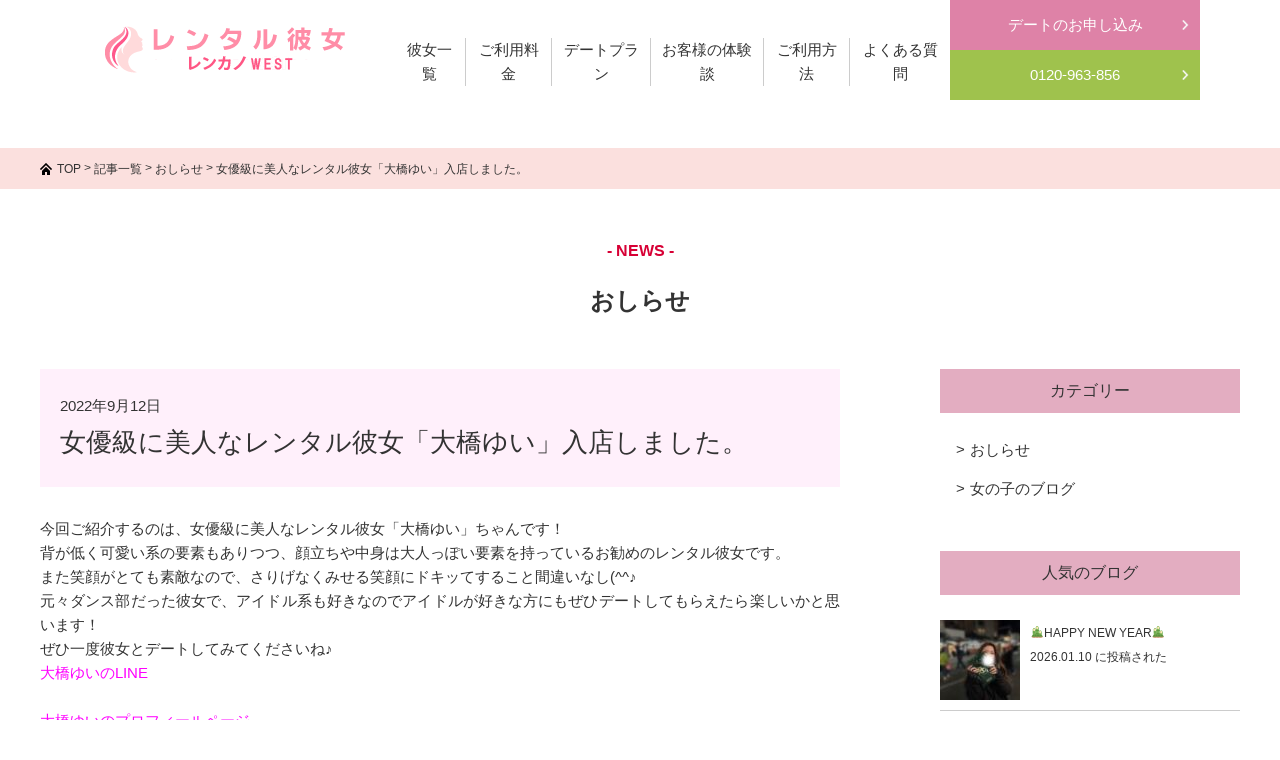

--- FILE ---
content_type: text/html; charset=UTF-8
request_url: https://renkano-west.com/content/news/24349.html
body_size: 14104
content:
<!doctype html>
<html lang="ja"
	prefix="og: https://ogp.me/ns#" >

<head>
  <meta charset="UTF-8">
  <meta http-equiv="X-UA-Compatible" content="IE=edge" />
  <meta name="viewport" content="width=device-width,user-scalable=no" />
  <link rel="profile" href="http://gmpg.org/xfn/11">
  <link rel="pingback" href="https://renkano-west.com/xmlrpc.php">
  

  <!-- Google Tag Manager -->
  <script>
    (function(w, d, s, l, i) {
      w[l] = w[l] || [];
      w[l].push({
        'gtm.start': new Date().getTime(),
        event: 'gtm.js'
      });
      var f = d.getElementsByTagName(s)[0],
        j = d.createElement(s),
        dl = l != 'dataLayer' ? '&l=' + l : '';
      j.async = true;
      j.src =
        'https://www.googletagmanager.com/gtm.js?id=' + i + dl;
      f.parentNode.insertBefore(j, f);
    })(window, document, 'script', 'dataLayer', 'GTM-WK3J9S7');
  </script>
  <!-- End Google Tag Manager -->

  <meta name="keywords" content="レンタル彼女,大阪,関西,">
	
  
		<!-- All in One SEO 4.1.5.3 -->
		<title>女優級に美人なレンタル彼女「大橋ゆい」入店しました。 | レンタル彼女大阪『レンカノWEST』_ 美女厳選のレンカノグループ関西店オープン（大阪神戸京都）</title>
		<meta name="robots" content="max-image-preview:large" />
		<link rel="canonical" href="https://renkano-west.com/content/news/24349.html" />
		<meta property="og:locale" content="ja_JP" />
		<meta property="og:site_name" content="名古屋のレンタル彼女（恋人代行）『レンカノPRINCESS』" />
		<meta property="og:type" content="article" />
		<meta property="og:title" content="女優級に美人なレンタル彼女「大橋ゆい」入店しました。 | レンタル彼女大阪『レンカノWEST』_ 美女厳選のレンカノグループ関西店オープン（大阪神戸京都）" />
		<meta property="og:url" content="https://renkano-west.com/content/news/24349.html" />
		<meta property="og:image" content="https://renkano-west.com/wp-content/uploads/2022/09/d160a53f71104dc4e5ed3c300ba3ba79-2.jpg" />
		<meta property="og:image:secure_url" content="https://renkano-west.com/wp-content/uploads/2022/09/d160a53f71104dc4e5ed3c300ba3ba79-2.jpg" />
		<meta property="og:image:width" content="500" />
		<meta property="og:image:height" content="500" />
		<meta property="article:published_time" content="2022-09-12T02:10:19+00:00" />
		<meta property="article:modified_time" content="2022-09-12T02:10:19+00:00" />
		<meta name="twitter:card" content="summary" />
		<meta name="twitter:site" content="@renkanoPRINCESS" />
		<meta name="twitter:domain" content="renkano-west.com" />
		<meta name="twitter:title" content="女優級に美人なレンタル彼女「大橋ゆい」入店しました。 | レンタル彼女大阪『レンカノWEST』_ 美女厳選のレンカノグループ関西店オープン（大阪神戸京都）" />
		<meta name="twitter:image" content="https://renkano-west.com/wp-content/uploads/2022/09/d160a53f71104dc4e5ed3c300ba3ba79-2.jpg" />
		<meta name="google" content="nositelinkssearchbox" />
		<script type="application/ld+json" class="aioseo-schema">
			{"@context":"https:\/\/schema.org","@graph":[{"@type":"WebSite","@id":"https:\/\/renkano-west.com\/#website","url":"https:\/\/renkano-west.com\/","name":"\u30ec\u30f3\u30bf\u30eb\u5f7c\u5973\u5927\u962a\u300e\u30ec\u30f3\u30ab\u30ceWEST\u300f_ \u7f8e\u5973\u53b3\u9078\u306e\u30ec\u30f3\u30ab\u30ce\u30b0\u30eb\u30fc\u30d7\u95a2\u897f\u5e97\u30aa\u30fc\u30d7\u30f3\uff08\u5927\u962a\u795e\u6238\u4eac\u90fd\uff09","description":"\u5927\u962a \u30fb\u95a2\u897f\u5730\u65b9No.1\u306e\u30ec\u30f3\u30bf\u30eb\u5f7c\u5973\u3002\u7d76\u5bfe\u7684\u7f8e\u5c11\u5973\u304c\u591a\u6570\u5728\u7c4d\uff01LINE\u4ea4\u63db\u53ef\uff01\u30ab\u30fc\u30c9\u6c7a\u6e08\u5bfe\u5fdc\uff0124\u6642\u9593\u304a\u554f\u3044\u5408\u308f\u305b\u5bfe\u5fdc\uff01\u305c\u3072\u5f53\u5e97\u306e\u30ec\u30f3\u30bf\u30eb\u5f7c\u5973\u3068\u7d20\u6575\u306a\u6642\u9593\u3092\u304a\u904e\u3054\u3057\u304f\u3060\u3055\u3044\u3002\u307e\u305f\u3001\u30c7\u30fc\u30c8\u30b9\u30dd\u30c3\u30c8\u3092\u60a9\u3080\u304a\u5ba2\u69d8\u306e\u305f\u3081\u306b\u30c7\u30fc\u30c8\u30b9\u30dd\u30c3\u30c8\u3092\u65e5\u3005\u3054\u7d39\u4ecb\u3057\u3066\u3044\u304d\u307e\u3059\u3002\u521d\u3081\u3066\u306e\u30ec\u30f3\u30bf\u30eb\u5f7c\u5973\u306f\u5f53\u5e97\u306b\u6c7a\u307e\u308a\uff01","inLanguage":"ja","publisher":{"@id":"https:\/\/renkano-west.com\/#organization"}},{"@type":"Organization","@id":"https:\/\/renkano-west.com\/#organization","name":"\u30c8\u30e9\u30b9\u30c8\u30b0\u30eb\u30fc\u30d7","url":"https:\/\/renkano-west.com\/","logo":{"@type":"ImageObject","@id":"https:\/\/renkano-west.com\/#organizationLogo","url":"https:\/\/renkano-west.com\/wp-content\/uploads\/2022\/05\/a9c85db04542d6ca4561ffbf021fa6cc.png","width":250,"height":48},"image":{"@id":"https:\/\/renkano-west.com\/#organizationLogo"},"sameAs":["https:\/\/twitter.com\/renkanoPRINCESS"],"contactPoint":{"@type":"ContactPoint","telephone":"+81120963856","contactType":"Customer Support"}},{"@type":"BreadcrumbList","@id":"https:\/\/renkano-west.com\/content\/news\/24349.html#breadcrumblist","itemListElement":[{"@type":"ListItem","@id":"https:\/\/renkano-west.com\/#listItem","position":1,"item":{"@type":"WebPage","@id":"https:\/\/renkano-west.com\/","name":"\u30db\u30fc\u30e0","description":"\u5927\u962a \u30fb\u95a2\u897f\u5730\u65b9No.1\u306e\u30ec\u30f3\u30bf\u30eb\u5f7c\u5973\u3002\u7d76\u5bfe\u7684\u7f8e\u5c11\u5973\u304c\u591a\u6570\u5728\u7c4d\uff01LINE\u4ea4\u63db\u53ef\uff01\u30ab\u30fc\u30c9\u6c7a\u6e08\u5bfe\u5fdc\uff0124\u6642\u9593\u304a\u554f\u3044\u5408\u308f\u305b\u5bfe\u5fdc\uff01\u305c\u3072\u5f53\u5e97\u306e\u30ec\u30f3\u30bf\u30eb\u5f7c\u5973\u3068\u7d20\u6575\u306a\u6642\u9593\u3092\u304a\u904e\u3054\u3057\u304f\u3060\u3055\u3044\u3002\u307e\u305f\u3001\u30c7\u30fc\u30c8\u30b9\u30dd\u30c3\u30c8\u3092\u60a9\u3080\u304a\u5ba2\u69d8\u306e\u305f\u3081\u306b\u30c7\u30fc\u30c8\u30b9\u30dd\u30c3\u30c8\u3092\u65e5\u3005\u3054\u7d39\u4ecb\u3057\u3066\u3044\u304d\u307e\u3059\u3002\u521d\u3081\u3066\u306e\u30ec\u30f3\u30bf\u30eb\u5f7c\u5973\u306f\u5f53\u5e97\u306b\u6c7a\u307e\u308a\uff01","url":"https:\/\/renkano-west.com\/"},"nextItem":"https:\/\/renkano-west.com\/content\/news\/24349.html#listItem"},{"@type":"ListItem","@id":"https:\/\/renkano-west.com\/content\/news\/24349.html#listItem","position":2,"item":{"@type":"WebPage","@id":"https:\/\/renkano-west.com\/content\/news\/24349.html","name":"\u5973\u512a\u7d1a\u306b\u7f8e\u4eba\u306a\u30ec\u30f3\u30bf\u30eb\u5f7c\u5973\u300c\u5927\u6a4b\u3086\u3044\u300d\u5165\u5e97\u3057\u307e\u3057\u305f\u3002","url":"https:\/\/renkano-west.com\/content\/news\/24349.html"},"previousItem":"https:\/\/renkano-west.com\/#listItem"}]},{"@type":"Person","@id":"https:\/\/renkano-west.com\/author\/renkano#author","url":"https:\/\/renkano-west.com\/author\/renkano","name":"masahiro","image":{"@type":"ImageObject","@id":"https:\/\/renkano-west.com\/content\/news\/24349.html#authorImage","url":"https:\/\/secure.gravatar.com\/avatar\/d0f59a439d92c5d52687d6c1f3399282?s=96&d=mm&r=g","width":96,"height":96,"caption":"masahiro"}},{"@type":"WebPage","@id":"https:\/\/renkano-west.com\/content\/news\/24349.html#webpage","url":"https:\/\/renkano-west.com\/content\/news\/24349.html","name":"\u5973\u512a\u7d1a\u306b\u7f8e\u4eba\u306a\u30ec\u30f3\u30bf\u30eb\u5f7c\u5973\u300c\u5927\u6a4b\u3086\u3044\u300d\u5165\u5e97\u3057\u307e\u3057\u305f\u3002 | \u30ec\u30f3\u30bf\u30eb\u5f7c\u5973\u5927\u962a\u300e\u30ec\u30f3\u30ab\u30ceWEST\u300f_ \u7f8e\u5973\u53b3\u9078\u306e\u30ec\u30f3\u30ab\u30ce\u30b0\u30eb\u30fc\u30d7\u95a2\u897f\u5e97\u30aa\u30fc\u30d7\u30f3\uff08\u5927\u962a\u795e\u6238\u4eac\u90fd\uff09","inLanguage":"ja","isPartOf":{"@id":"https:\/\/renkano-west.com\/#website"},"breadcrumb":{"@id":"https:\/\/renkano-west.com\/content\/news\/24349.html#breadcrumblist"},"author":"https:\/\/renkano-west.com\/author\/renkano#author","creator":"https:\/\/renkano-west.com\/author\/renkano#author","image":{"@type":"ImageObject","@id":"https:\/\/renkano-west.com\/#mainImage","url":"https:\/\/renkano-west.com\/wp-content\/uploads\/2022\/09\/d160a53f71104dc4e5ed3c300ba3ba79-2.jpg","width":500,"height":500},"primaryImageOfPage":{"@id":"https:\/\/renkano-west.com\/content\/news\/24349.html#mainImage"},"datePublished":"2022-09-12T11:10:19+09:00","dateModified":"2022-09-12T11:10:19+09:00"},{"@type":"Article","@id":"https:\/\/renkano-west.com\/content\/news\/24349.html#article","name":"\u5973\u512a\u7d1a\u306b\u7f8e\u4eba\u306a\u30ec\u30f3\u30bf\u30eb\u5f7c\u5973\u300c\u5927\u6a4b\u3086\u3044\u300d\u5165\u5e97\u3057\u307e\u3057\u305f\u3002 | \u30ec\u30f3\u30bf\u30eb\u5f7c\u5973\u5927\u962a\u300e\u30ec\u30f3\u30ab\u30ceWEST\u300f_ \u7f8e\u5973\u53b3\u9078\u306e\u30ec\u30f3\u30ab\u30ce\u30b0\u30eb\u30fc\u30d7\u95a2\u897f\u5e97\u30aa\u30fc\u30d7\u30f3\uff08\u5927\u962a\u795e\u6238\u4eac\u90fd\uff09","inLanguage":"ja","headline":"\u5973\u512a\u7d1a\u306b\u7f8e\u4eba\u306a\u30ec\u30f3\u30bf\u30eb\u5f7c\u5973\u300c\u5927\u6a4b\u3086\u3044\u300d\u5165\u5e97\u3057\u307e\u3057\u305f\u3002","author":{"@id":"https:\/\/renkano-west.com\/author\/renkano#author"},"publisher":{"@id":"https:\/\/renkano-west.com\/#organization"},"datePublished":"2022-09-12T11:10:19+09:00","dateModified":"2022-09-12T11:10:19+09:00","articleSection":"\u304a\u3057\u3089\u305b","mainEntityOfPage":{"@id":"https:\/\/renkano-west.com\/content\/news\/24349.html#webpage"},"isPartOf":{"@id":"https:\/\/renkano-west.com\/content\/news\/24349.html#webpage"},"image":{"@type":"ImageObject","@id":"https:\/\/renkano-west.com\/#articleImage","url":"https:\/\/renkano-west.com\/wp-content\/uploads\/2022\/09\/d160a53f71104dc4e5ed3c300ba3ba79-2.jpg","width":500,"height":500}}]}
		</script>
		<!-- All in One SEO -->


<!-- Google Tag Manager for WordPress by gtm4wp.com -->
<script data-cfasync="false" data-pagespeed-no-defer>//<![CDATA[
	var gtm4wp_datalayer_name = "dataLayer";
	var dataLayer = dataLayer || [];
//]]>
</script>
<!-- End Google Tag Manager for WordPress by gtm4wp.com --><link rel='dns-prefetch' href='//cdnjs.cloudflare.com' />
<link rel='dns-prefetch' href='//s.w.org' />
		<!-- This site uses the Google Analytics by MonsterInsights plugin v8.12.1 - Using Analytics tracking - https://www.monsterinsights.com/ -->
		<!-- Note: MonsterInsights is not currently configured on this site. The site owner needs to authenticate with Google Analytics in the MonsterInsights settings panel. -->
					<!-- No UA code set -->
				<!-- / Google Analytics by MonsterInsights -->
				<script type="text/javascript">
			window._wpemojiSettings = {"baseUrl":"https:\/\/s.w.org\/images\/core\/emoji\/13.0.0\/72x72\/","ext":".png","svgUrl":"https:\/\/s.w.org\/images\/core\/emoji\/13.0.0\/svg\/","svgExt":".svg","source":{"concatemoji":"https:\/\/renkano-west.com\/wp-includes\/js\/wp-emoji-release.min.js?ver=5.5.17"}};
			!function(e,a,t){var n,r,o,i=a.createElement("canvas"),p=i.getContext&&i.getContext("2d");function s(e,t){var a=String.fromCharCode;p.clearRect(0,0,i.width,i.height),p.fillText(a.apply(this,e),0,0);e=i.toDataURL();return p.clearRect(0,0,i.width,i.height),p.fillText(a.apply(this,t),0,0),e===i.toDataURL()}function c(e){var t=a.createElement("script");t.src=e,t.defer=t.type="text/javascript",a.getElementsByTagName("head")[0].appendChild(t)}for(o=Array("flag","emoji"),t.supports={everything:!0,everythingExceptFlag:!0},r=0;r<o.length;r++)t.supports[o[r]]=function(e){if(!p||!p.fillText)return!1;switch(p.textBaseline="top",p.font="600 32px Arial",e){case"flag":return s([127987,65039,8205,9895,65039],[127987,65039,8203,9895,65039])?!1:!s([55356,56826,55356,56819],[55356,56826,8203,55356,56819])&&!s([55356,57332,56128,56423,56128,56418,56128,56421,56128,56430,56128,56423,56128,56447],[55356,57332,8203,56128,56423,8203,56128,56418,8203,56128,56421,8203,56128,56430,8203,56128,56423,8203,56128,56447]);case"emoji":return!s([55357,56424,8205,55356,57212],[55357,56424,8203,55356,57212])}return!1}(o[r]),t.supports.everything=t.supports.everything&&t.supports[o[r]],"flag"!==o[r]&&(t.supports.everythingExceptFlag=t.supports.everythingExceptFlag&&t.supports[o[r]]);t.supports.everythingExceptFlag=t.supports.everythingExceptFlag&&!t.supports.flag,t.DOMReady=!1,t.readyCallback=function(){t.DOMReady=!0},t.supports.everything||(n=function(){t.readyCallback()},a.addEventListener?(a.addEventListener("DOMContentLoaded",n,!1),e.addEventListener("load",n,!1)):(e.attachEvent("onload",n),a.attachEvent("onreadystatechange",function(){"complete"===a.readyState&&t.readyCallback()})),(n=t.source||{}).concatemoji?c(n.concatemoji):n.wpemoji&&n.twemoji&&(c(n.twemoji),c(n.wpemoji)))}(window,document,window._wpemojiSettings);
		</script>
		<style type="text/css">
img.wp-smiley,
img.emoji {
	display: inline !important;
	border: none !important;
	box-shadow: none !important;
	height: 1em !important;
	width: 1em !important;
	margin: 0 .07em !important;
	vertical-align: -0.1em !important;
	background: none !important;
	padding: 0 !important;
}
</style>
	<link rel='stylesheet' id='structured-content-frontend-css'  href='https://renkano-west.com/wp-content/plugins/structured-content/dist/blocks.style.build.css?ver=1.4.5' type='text/css' media='all' />
<link rel='stylesheet' id='wp-block-library-css'  href='https://renkano-west.com/wp-includes/css/dist/block-library/style.min.css?ver=5.5.17' type='text/css' media='all' />
<link rel='stylesheet' id='contact-form-7-css'  href='https://renkano-west.com/wp-content/plugins/contact-form-7/includes/css/styles.css?ver=5.2' type='text/css' media='all' />
<link rel='stylesheet' id='ris-slider-css-css'  href='https://renkano-west.com/wp-content/plugins/ultimate-responsive-image-slider/css/slider-pro.css?ver=5.5.17' type='text/css' media='all' />
<link rel='stylesheet' id='wordpress-popular-posts-css-css'  href='https://renkano-west.com/wp-content/plugins/wordpress-popular-posts/assets/css/wpp.css?ver=5.2.4' type='text/css' media='all' />
<link rel='stylesheet' id='xo-slider-css'  href='https://renkano-west.com/wp-content/plugins/xo-liteslider/css/base.min.css?ver=3.7.5' type='text/css' media='all' />
<link rel='stylesheet' id='xo-swiper-css'  href='https://renkano-west.com/wp-content/plugins/xo-liteslider/assets/vendor/swiper/swiper-bundle.min.css?ver=3.7.5' type='text/css' media='all' />
<link rel='stylesheet' id='addtoany-css'  href='https://renkano-west.com/wp-content/plugins/add-to-any/addtoany.min.css?ver=1.15' type='text/css' media='all' />
<script type='text/javascript' src='https://renkano-west.com/wp-includes/js/jquery/jquery.js?ver=1.12.4-wp' id='jquery-core-js'></script>
<script type='text/javascript' src='https://renkano-west.com/wp-content/plugins/add-to-any/addtoany.min.js?ver=1.1' id='addtoany-js'></script>
<script type='application/json' id='wpp-json'>
{"sampling_active":0,"sampling_rate":100,"ajax_url":"https:\/\/renkano-west.com\/wp-json\/wordpress-popular-posts\/v1\/popular-posts","ID":24349,"token":"52e4b9a0f0","lang":0,"debug":1}
</script>
<script type='text/javascript' src='https://renkano-west.com/wp-content/plugins/wordpress-popular-posts/assets/js/wpp.min.js?ver=5.2.4' id='wpp-js-js'></script>
<script type='text/javascript' src='//cdnjs.cloudflare.com/ajax/libs/jquery-easing/1.4.1/jquery.easing.min.js?ver=5.5.17' id='jquery-easing-js'></script>
<link rel="https://api.w.org/" href="https://renkano-west.com/wp-json/" /><link rel="alternate" type="application/json" href="https://renkano-west.com/wp-json/wp/v2/posts/24349" /><link rel="EditURI" type="application/rsd+xml" title="RSD" href="https://renkano-west.com/xmlrpc.php?rsd" />
<link rel="wlwmanifest" type="application/wlwmanifest+xml" href="https://renkano-west.com/wp-includes/wlwmanifest.xml" /> 
<link rel='prev' title='明るくて元気な性格が素敵なレンタル彼女「姫島もな」入店しました。' href='https://renkano-west.com/content/news/24213.html' />
<link rel='next' title='はじめまして🍒🤍' href='https://renkano-west.com/blogs/ouhasi-yui/24354.html' />
<link rel='shortlink' href='https://renkano-west.com/?p=24349' />
<link rel="alternate" type="application/json+oembed" href="https://renkano-west.com/wp-json/oembed/1.0/embed?url=https%3A%2F%2Frenkano-west.com%2Fcontent%2Fnews%2F24349.html" />
<link rel="alternate" type="text/xml+oembed" href="https://renkano-west.com/wp-json/oembed/1.0/embed?url=https%3A%2F%2Frenkano-west.com%2Fcontent%2Fnews%2F24349.html&#038;format=xml" />

<script data-cfasync="false">
window.a2a_config=window.a2a_config||{};a2a_config.callbacks=[];a2a_config.overlays=[];a2a_config.templates={};a2a_localize = {
	Share: "共有",
	Save: "ブックマーク",
	Subscribe: "購読",
	Email: "メール",
	Bookmark: "ブックマーク",
	ShowAll: "すべて表示する",
	ShowLess: "小さく表示する",
	FindServices: "サービスを探す",
	FindAnyServiceToAddTo: "追加するサービスを今すぐ探す",
	PoweredBy: "Powered by",
	ShareViaEmail: "メールでシェアする",
	SubscribeViaEmail: "メールで購読する",
	BookmarkInYourBrowser: "ブラウザにブックマーク",
	BookmarkInstructions: "このページをブックマークするには、 Ctrl+D または \u2318+D を押下。",
	AddToYourFavorites: "お気に入りに追加",
	SendFromWebOrProgram: "任意のメールアドレスまたはメールプログラムから送信",
	EmailProgram: "メールプログラム",
	More: "詳細&#8230;",
	ThanksForSharing: "Thanks for sharing!",
	ThanksForFollowing: "Thanks for following!"
};

(function(d,s,a,b){a=d.createElement(s);b=d.getElementsByTagName(s)[0];a.async=1;a.src="https://static.addtoany.com/menu/page.js";b.parentNode.insertBefore(a,b);})(document,"script");
</script>

		<!-- GA Google Analytics @ https://m0n.co/ga -->
		<script async src="https://www.googletagmanager.com/gtag/js?id=G-62EFR75LZS"></script>
		<script>
			window.dataLayer = window.dataLayer || [];
			function gtag(){dataLayer.push(arguments);}
			gtag('js', new Date());
			gtag('config', 'G-62EFR75LZS');
		</script>

	
<!-- Google Tag Manager for WordPress by gtm4wp.com -->
<script data-cfasync="false" data-pagespeed-no-defer>//<![CDATA[
	var dataLayer_content = {"pagePostType":"post","pagePostType2":"single-post","pageCategory":["news"],"pagePostAuthor":"masahiro"};
	dataLayer.push( dataLayer_content );//]]>
</script>
<script data-cfasync="false">//<![CDATA[
(function(w,d,s,l,i){w[l]=w[l]||[];w[l].push({'gtm.start':
new Date().getTime(),event:'gtm.js'});var f=d.getElementsByTagName(s)[0],
j=d.createElement(s),dl=l!='dataLayer'?'&l='+l:'';j.async=true;j.src=
'//www.googletagmanager.com/gtm.'+'js?id='+i+dl;f.parentNode.insertBefore(j,f);
})(window,document,'script','dataLayer','GTM-TXZLG65');//]]>
</script>
<!-- End Google Tag Manager -->
<!-- End Google Tag Manager for WordPress by gtm4wp.com --><style type="text/css">.recentcomments a{display:inline !important;padding:0 !important;margin:0 !important;}</style><link rel="icon" href="https://renkano-west.com/wp-content/uploads/2024/11/cropped-4495bed8051fcc9fd4ac4bababda36e3-32x32.png" sizes="32x32" />
<link rel="icon" href="https://renkano-west.com/wp-content/uploads/2024/11/cropped-4495bed8051fcc9fd4ac4bababda36e3-192x192.png" sizes="192x192" />
<link rel="apple-touch-icon" href="https://renkano-west.com/wp-content/uploads/2024/11/cropped-4495bed8051fcc9fd4ac4bababda36e3-180x180.png" />
<meta name="msapplication-TileImage" content="https://renkano-west.com/wp-content/uploads/2024/11/cropped-4495bed8051fcc9fd4ac4bababda36e3-270x270.png" />
		<style type="text/css" id="wp-custom-css">
			.boxCast::after{
  background: pink;
  content:"プロフィールを見る";
  position: absolute;
    top: 55%;
    left: 50%;
    transform: translateX(-50%);
  height: 2em;
  width: 90%;
  border-radius: 0.5em;
	text-align: center;
	color: #fff;
	font-weight: bold;4
  
}

.boxCast::after{
  background: #de82a7;
  content:"プロフィールを見る";
  position: absolute;
    top: 55%;
    left: 50%;
    transform: translateX(-50%);
  height: 2em;
  width: 90%;
  border-radius: 0.5em;
	text-align: center;
	color: #fff;
	font-weight: bold;
}

@media screen and (max-width: 540px) { 
  .boxCast .comment {
    display: inherit;
    font-size: 0.8em;
  }
}

/* 2021-12-21追加cssここから */
/* cast/のh1下にコピー追加 */
.archive.post-type-archive.post-type-archive-cast.tachibana-ryo h1.title::after {
  background-color: #FF8DA7;
  content: "気になる彼女を覗いてみよう！";
  display: block;
  font-size: 0.8em;
}


/* /cast/tachibana-ryoのh1上下の余白を減らす */
.cast-template-default.single.single-cast.postid-7928.tachibana-ryo .breadcrumbs-wrap {
  margin-bottom: 16px;
}

.cast-template-default.single.single-cast.postid-7928.tachibana-ryo .inlineCenter.clearfix {
  margin-bottom: 16px;
}

/* 2021-12-21追加cssここまで */

/*追加*/
.page .example-box{
	display: inline-block;
		background-color:#F5B2AC66;
	border-radius:4px;
	padding: 20px 20px 0;
	font-size: 80%;
}

.example-box span{
	display:block;
	}
.cast_taiou{
	padding-top:20px;
}
.cast_taiou .cast-container{
	display: flex;
	font-size: 80%;
	flex-wrap:wrap;
}

.cast_taiou .cast-container p{
	text-align:center;
}
.cast_taiou .cast-container div{
	width: 20% !important;
}
.cast_taiou .cast-container div img{
	width: 80%;
	margin: 0 auto;
}
.cast-template-default .breadcrumbs span:nth-of-type(5) {
	display: none;
}
		</style>
		
  <!-- Google Analytics -->
  <!-- Global site tag (gtag.js) - Google Analytics pc -->
  <script async src="https://www.googletagmanager.com/gtag/js?id=UA-107564765-3"></script>
  <script>
    window.dataLayer = window.dataLayer || [];

    function gtag() {
      dataLayer.push(arguments);
    }
    gtag('js', new Date());

    gtag('config', 'UA-107564765-3');
  </script>
  <!-- Google Analytics -->

	<script type="text/javascript">
    	(function(c,l,a,r,i,t,y){
        	c[a]=c[a]||function(){(c[a].q=c[a].q||[]).push(arguments)};
        	t=l.createElement(r);t.async=1;t.src="https://www.clarity.ms/tag/"+i;
        	y=l.getElementsByTagName(r)[0];y.parentNode.insertBefore(t,y);
    	})(window, document, "clarity", "script", "fxcr22ej4f");
	</script>

	<!--[if lt IE 9]>
<script src="http://html5shiv.googlecode.com/svn/trunk/html5.js"></script>
<![endif]-->

  <link rel="stylesheet" href="https://renkano-west.com/wp-content/themes/scitech/style-common.css" type="text/css" />
  <!-- add-start REACE -->
  <link rel="stylesheet" href="https://renkano-west.com/wp-content/themes/scitech/style-common-add.css" type="text/css" />
  <!-- add-end REACE -->
<!--   <link rel="stylesheet" href="https://renkano-west.com/wp-content/themes/renkano-princess-pc/style-pc.css" type="text/css" /> -->
  <link rel="stylesheet" href="https://renkano-west.com/wp-content/themes/renkano-princess-pc/style-pc.css?ver=20231204104311" type="text/css" />

	
  
  <script type="text/javascript">
    jQuery(function($) {


    });
  </script>
  <script src="https://renkano-west.com/wp-content/themes/scitech/script.js"></script>
  </head>


<body class="post-template-default single single-post postid-24349 single-format-standard %e5%a5%b3%e5%84%aa%e7%b4%9a%e3%81%ab%e7%be%8e%e4%ba%ba%e3%81%aa%e3%83%ac%e3%83%b3%e3%82%bf%e3%83%ab%e5%bd%bc%e5%a5%b3%e3%80%8c%e5%a4%a7%e6%a9%8b%e3%82%86%e3%81%84%e3%80%8d%e5%85%a5%e5%ba%97%e3%81%97">

  <!-- Google Tag Manager (noscript) -->
  <noscript><iframe src="https://www.googletagmanager.com/ns.html?id=GTM-WK3J9S7" height="0" width="0" style="display:none;visibility:hidden"></iframe></noscript>
  <!-- End Google Tag Manager (noscript) -->

  <header id="pageTop">
    <div class="">
      <div id="header" class="clearfix">
          <div id="logo"><a href="https://renkano-west.com"><img src="/images/common/logo.png" alt="レンカノEAST" /></a></div>
        <div id="navbar">
          <nav id="global-nav-head" class="main-nav"><ul id="menu-pc-global-menu" class="g-nav_b"><li id="menu-item-37" class="menu-item menu-item-type-post_type_archive menu-item-object-cast menu-item-37"><a href="https://renkano-west.com/cast"><span class="item-text">彼女一覧</span></a></li>
<li id="menu-item-58" class="menu-item menu-item-type-post_type menu-item-object-page menu-item-58"><a href="https://renkano-west.com/plan-price/price"><span class="item-text">ご利用料金</span></a></li>
<li id="menu-item-25293" class="menu-item menu-item-type-post_type menu-item-object-page menu-item-25293"><a href="https://renkano-west.com/plan-price/plan"><span class="item-text">デートプラン</span></a></li>
<li id="menu-item-34" class="menu-item menu-item-type-post_type menu-item-object-page menu-item-34"><a href="https://renkano-west.com/voice"><span class="item-text">お客様の体験談</span></a></li>
<li id="menu-item-24671" class="menu-item menu-item-type-post_type menu-item-object-page menu-item-24671"><a href="https://renkano-west.com/usage"><span class="item-text">ご利用方法</span></a></li>
<li id="menu-item-33" class="menu-item menu-item-type-post_type menu-item-object-page menu-item-33"><a href="https://renkano-west.com/faq"><span class="item-text">よくある質問</span></a></li>
</ul></nav>        </div>
        <div id="contact">
          <p id="head-contact"><a href="https://renkano-west.com/contact">デートのお申し込み</a></p>
          <p id="head-tel"><a href="tel:0120-963-856">0120-963-856</a></p>
        </div>
      </div>

      			<div class="btn-area kv">
				<div class="wrapper">
					<div><a class="cta-20211124 kv cast" href="https://renkano-west.com/cast">彼女一覧を見る >></a></div>
					<div><a class="cta-20211124 kv blog" href="https://renkano-west.com/category/blogs">女の子のブログを見る >></a></div>
				</div>
			</div>
		</div>
			
        </div>
  </header>


  <div class="container">

          <div class="breadcrumbs-wrap">
        <div class="breadcrumbs">
          <!-- Breadcrumb NavXT 6.4.0 -->
<span property="itemListElement" typeof="ListItem"><img src="/images/common/bread-home.png"><a property="item" typeof="WebPage" title="Go to レンタル彼女大阪『レンカノWEST』_ 美女厳選のレンカノグループ関西店オープン（大阪神戸京都）." href="https://renkano-west.com" class="home"><span property="name">TOP</span></a><meta property="position" content="1"></span> <span>&gt;</span> <span property="itemListElement" typeof="ListItem"><a property="item" typeof="WebPage" title="Go to the 記事一覧 category archives." href="https://renkano-west.com/category/content" class="taxonomy category"><span property="name">記事一覧</span></a><meta property="position" content="2"></span> <span>&gt;</span> <span property="itemListElement" typeof="ListItem"><a property="item" typeof="WebPage" title="Go to the おしらせ category archives." href="https://renkano-west.com/category/content/news" class="taxonomy category"><span property="name">おしらせ</span></a><meta property="position" content="3"></span> <span>&gt;</span> <span property="itemListElement" typeof="ListItem"><span property="name">女優級に美人なレンタル彼女「大橋ゆい」入店しました。</span><meta property="position" content="4"></span>        </div>
      </div>
    			<div class="widthLimit clearfix">
					<div class="inlineCenter clearfix">
				<p class="titleEnglish">- NEWS -</p>
				<h1 class="title">おしらせ</h1>
			</div>
		

	<div id="post-24349" class="wrap_main post-24349 post type-post status-publish format-standard has-post-thumbnail hentry category-news">

		
			

			
				
																										<div class="pageTitle">
								<p class="date">2022年9月12日</p>
								<h2 class="titleSingle">女優級に美人なレンタル彼女「大橋ゆい」入店しました。</h2>
							</div>
							<!--div class="pageImage"></div-->
						
						<div class="content"><p>今回ご紹介するのは、女優級に美人なレンタル彼女「大橋ゆい」ちゃんです！<br />
背が低く可愛い系の要素もありつつ、顔立ちや中身は大人っぽい要素を持っているお勧めのレンタル彼女です。<br />
また笑顔がとても素敵なので、さりげなくみせる笑顔にドキッてすること間違いなし(^^♪<br />
元々ダンス部だった彼女で、アイドル系も好きなのでアイドルが好きな方にもぜひデートしてもらえたら楽しいかと思います！<br />
ぜひ一度彼女とデートしてみてくださいね♪</p>
<p><a onclick="javascript:pageTracker._trackPageview('/outgoing/line.me/ti/p/@285xnowl');"  href="https://line.me/ti/p/@285xnowl"><span style="color: #ff00ff;">大橋ゆいのLINE</span></a><br />
<br />
<a onclick="javascript:pageTracker._trackPageview('/outgoing/renkano-west.com/cast/ouhasi-yui');"  href="https://renkano-west.com/cast/ouhasi-yui"><span style="color: #ff00ff;">大橋ゆいのプロフィールページ</span></a><br />
<br />
<img loading="lazy" src="https://renkano-west.com/wp-content/uploads/2022/09/IMG_8325.jpg" alt="" width="600" height="900" class="alignnone size-full wp-image-24332" srcset="https://renkano-west.com/wp-content/uploads/2022/09/IMG_8325.jpg 600w, https://renkano-west.com/wp-content/uploads/2022/09/IMG_8325-500x750.jpg 500w" sizes="(max-width: 600px) 100vw, 600px" /></p>
<p><img loading="lazy" src="https://renkano-west.com/wp-content/uploads/2022/09/IMG_8329.jpg" alt="" width="600" height="900" class="alignnone size-full wp-image-24335" srcset="https://renkano-west.com/wp-content/uploads/2022/09/IMG_8329.jpg 600w, https://renkano-west.com/wp-content/uploads/2022/09/IMG_8329-500x750.jpg 500w" sizes="(max-width: 600px) 100vw, 600px" /></p>
<p><img loading="lazy" src="https://renkano-west.com/wp-content/uploads/2022/09/IMG_8331.jpg" alt="" width="600" height="900" class="alignnone size-full wp-image-24336" srcset="https://renkano-west.com/wp-content/uploads/2022/09/IMG_8331.jpg 600w, https://renkano-west.com/wp-content/uploads/2022/09/IMG_8331-500x750.jpg 500w" sizes="(max-width: 600px) 100vw, 600px" /></p>
<p><img loading="lazy" src="https://renkano-west.com/wp-content/uploads/2022/09/IMG_8328.jpg" alt="" width="600" height="900" class="alignnone size-full wp-image-24334" srcset="https://renkano-west.com/wp-content/uploads/2022/09/IMG_8328.jpg 600w, https://renkano-west.com/wp-content/uploads/2022/09/IMG_8328-500x750.jpg 500w" sizes="(max-width: 600px) 100vw, 600px" /></p>
<p><img loading="lazy" src="https://renkano-west.com/wp-content/uploads/2022/09/IMG_8326.jpg" alt="" width="600" height="900" class="alignnone size-full wp-image-24333" srcset="https://renkano-west.com/wp-content/uploads/2022/09/IMG_8326.jpg 600w, https://renkano-west.com/wp-content/uploads/2022/09/IMG_8326-500x750.jpg 500w" sizes="(max-width: 600px) 100vw, 600px" /></p>
<div class="addtoany_share_save_container addtoany_content addtoany_content_bottom"><div class="a2a_kit a2a_kit_size_36 addtoany_list" data-a2a-url="https://renkano-west.com/content/news/24349.html" data-a2a-title="女優級に美人なレンタル彼女「大橋ゆい」入店しました。"><a class="a2a_button_facebook" href="https://www.addtoany.com/add_to/facebook?linkurl=https%3A%2F%2Frenkano-west.com%2Fcontent%2Fnews%2F24349.html&amp;linkname=%E5%A5%B3%E5%84%AA%E7%B4%9A%E3%81%AB%E7%BE%8E%E4%BA%BA%E3%81%AA%E3%83%AC%E3%83%B3%E3%82%BF%E3%83%AB%E5%BD%BC%E5%A5%B3%E3%80%8C%E5%A4%A7%E6%A9%8B%E3%82%86%E3%81%84%E3%80%8D%E5%85%A5%E5%BA%97%E3%81%97%E3%81%BE%E3%81%97%E3%81%9F%E3%80%82" title="Facebook" rel="nofollow noopener" target="_blank"></a><a class="a2a_button_twitter" href="https://www.addtoany.com/add_to/twitter?linkurl=https%3A%2F%2Frenkano-west.com%2Fcontent%2Fnews%2F24349.html&amp;linkname=%E5%A5%B3%E5%84%AA%E7%B4%9A%E3%81%AB%E7%BE%8E%E4%BA%BA%E3%81%AA%E3%83%AC%E3%83%B3%E3%82%BF%E3%83%AB%E5%BD%BC%E5%A5%B3%E3%80%8C%E5%A4%A7%E6%A9%8B%E3%82%86%E3%81%84%E3%80%8D%E5%85%A5%E5%BA%97%E3%81%97%E3%81%BE%E3%81%97%E3%81%9F%E3%80%82" title="Twitter" rel="nofollow noopener" target="_blank"></a><a class="a2a_button_line" href="https://www.addtoany.com/add_to/line?linkurl=https%3A%2F%2Frenkano-west.com%2Fcontent%2Fnews%2F24349.html&amp;linkname=%E5%A5%B3%E5%84%AA%E7%B4%9A%E3%81%AB%E7%BE%8E%E4%BA%BA%E3%81%AA%E3%83%AC%E3%83%B3%E3%82%BF%E3%83%AB%E5%BD%BC%E5%A5%B3%E3%80%8C%E5%A4%A7%E6%A9%8B%E3%82%86%E3%81%84%E3%80%8D%E5%85%A5%E5%BA%97%E3%81%97%E3%81%BE%E3%81%97%E3%81%9F%E3%80%82" title="Line" rel="nofollow noopener" target="_blank"></a><a class="a2a_dd addtoany_share_save addtoany_share" href="https://www.addtoany.com/share"></a></div></div></div>

							

									
				

																	<div class="postPagenation clearfix">
						<div class="prev"><a href="https://renkano-west.com/content/news/24213.html" rel="prev">明るくて元気な性格が素敵なレンタル彼女「姫島もな」入店しました。</a></div>
						<hr />						<div class="next"><a href="https://renkano-west.com/content/news/24487.html" rel="next">【重要】電話対応時間変更のお知らせ</a></div>
					</div>
				

				


								

			

		

	</div>

<div id="sidebar">

		<div id="nav_menu-2" class="widget widget_nav_menu"><div class="blog-side-title">カテゴリー</div>
<div class="menu-side-menu-category-container"><ul id="menu-side-menu-category" class="menu"><li id="menu-item-98" class="menu-item menu-item-type-taxonomy menu-item-object-category current-post-ancestor current-menu-parent current-post-parent menu-item-98"><a href="https://renkano-west.com/category/content/news">おしらせ</a></li>
<li id="menu-item-99" class="menu-item menu-item-type-taxonomy menu-item-object-category menu-item-99"><a href="https://renkano-west.com/category/blogs">女の子のブログ</a></li>
</ul></div></div>

<div id="wpp-2" class="widget popular-posts">
<div class="blog-side-title">人気のブログ</div>

<!-- WordPress Popular Posts v5.2.4 -->

<ul class="wpp-list wpp-list-with-thumbnails">
<li>
<a href="https://renkano-west.com/blogs/goto-asuka/30880.html" target="_self"><img src="https://renkano-west.com/wp-content/uploads/wordpress-popular-posts/30880-first_image-80x80.jpg" width="80" height="80" alt="" class="wpp-thumbnail wpp_first_image wpp_cached_thumb" loading="lazy" /></a>
<a href="https://renkano-west.com/blogs/goto-asuka/30880.html" class="wpp-post-title" target="_self">🎍HAPPY NEW YEAR🎍</a>
 <span class="wpp-meta post-stats"><span class="wpp-date">2026.01.10 に投稿された</span></span>
</li>
<li>
<a href="https://renkano-west.com/blogs/kanzaki-hina/30866.html" target="_self"><img src="https://renkano-west.com/wp-content/uploads/wordpress-popular-posts/30866-first_image-80x80.jpg" width="80" height="80" alt="" class="wpp-thumbnail wpp_first_image wpp_cached_thumb" loading="lazy" /></a>
<a href="https://renkano-west.com/blogs/kanzaki-hina/30866.html" class="wpp-post-title" target="_self">もう年末だね🎍🌅</a>
 <span class="wpp-meta post-stats"><span class="wpp-date">2025.12.30 に投稿された</span></span>
</li>
<li>
<a href="https://renkano-west.com/blogs/tachibana-marin/30703.html" title="ナガスパ行ってきたよ〜！" target="_self"><img src="https://renkano-west.com/wp-content/uploads/wordpress-popular-posts/30703-first_image-80x80.jpg" width="80" height="80" alt="" class="wpp-thumbnail wpp_first_image wpp_cached_thumb" loading="lazy" /></a>
<a href="https://renkano-west.com/blogs/tachibana-marin/30703.html" title="ナガスパ行ってきたよ〜！" class="wpp-post-title" target="_self">ナガスパ行ってきたよ〜！...</a>
 <span class="wpp-meta post-stats"><span class="wpp-date">2025.09.18 に投稿された</span></span>
</li>
<li>
<a href="https://renkano-west.com/blogs/kanzaki-hina/30826.html" title="都会の街に焦がれてきた🗼💕" target="_self"><img src="https://renkano-west.com/wp-content/uploads/wordpress-popular-posts/30826-first_image-80x80.jpg" width="80" height="80" alt="" class="wpp-thumbnail wpp_first_image wpp_cached_thumb" loading="lazy" /></a>
<a href="https://renkano-west.com/blogs/kanzaki-hina/30826.html" title="都会の街に焦がれてきた🗼💕" class="wpp-post-title" target="_self">都会の街に焦がれてきた🗼💕...</a>
 <span class="wpp-meta post-stats"><span class="wpp-date">2025.12.11 に投稿された</span></span>
</li>
<li>
<a href="https://renkano-west.com/blogs/kanzaki-hina/30663.html" target="_self"><img src="https://renkano-west.com/wp-content/uploads/wordpress-popular-posts/30663-first_image-80x80.jpg" width="80" height="80" alt="" class="wpp-thumbnail wpp_first_image wpp_cached_thumb" loading="lazy" /></a>
<a href="https://renkano-west.com/blogs/kanzaki-hina/30663.html" class="wpp-post-title" target="_self">1人で広島旅行🍁⛩</a>
 <span class="wpp-meta post-stats"><span class="wpp-date">2025.09.05 に投稿された</span></span>
</li>
</ul>

</div>

<div id="custom_html-3" class="widget_text widget widget_custom_html"><div class="blog-side-title">今月のキャストランキング</div>
<div class="textwidget custom-html-widget"><!-- No.1 -->
<!-- リンク先 -->
<a href="/cast/tachibana-marin">
  <div class="rank_block">
<!-- 左(順位) 変更しない -->
    <div class="rank_left">1</div>
<!-- 中央(画像) -->
    <div class="rank_cent"><img src="https://renkano-west.com/wp-content/uploads/2023/12/7566d13fb5a1181ebf90151b16ba2c70.jpg"></div>
<!-- 右(キャスト名) -->
    <div class="rank_righ">立花まりん</div>
  </div>
</a>
<!-- No.2 -->
<!-- リンク先 -->
<a href="/cast/goto-asuka">
  <div class="rank_block">
<!-- 左(順位) 変更しない -->
    <div class="rank_left">2</div>
<!-- 中央(画像) -->
    <div class="rank_cent"><img src="https://renkano-west.com/wp-content/uploads/2024/03/7566d13fb5a1181ebf90151b16ba2c70.jpg"></div>
<!-- 右(キャスト名) -->
    <div class="rank_righ">後藤あすか</div>
  </div>
</a>

<!-- No.3 -->
<!-- リンク先 -->
<a href="/cast/somei-yoshino">
  <div class="rank_block">
<!-- 左(順位) 変更しない -->
    <div class="rank_left">3</div>
<!-- 中央(画像) -->
    <div class="rank_cent"><img src="https://renkano-west.com/wp-content/uploads/2024/04/ceaa77731cdfae55471df10811355b0c.jpg"></div>
<!-- 右(キャスト名) -->
    <div class="rank_righ">染井よしの</div>
  </div>
</a></div></div>
	
</div><!-- end.sidebar --> 
</div></div><!-- end.container -->


<footer class="footer">

		<aside id="text-3" class="widget inner-padding widget_text">			<div class="textwidget"><section id="CTA" class="clearfix">
<div class="ContactWrap">
<div class="widthLimit clearfix Contact">
<div class="boxLeft">
<p class="mail"><a href="https://renkano-west.com/contact"><img src="/images/common/mail-address.png" alt="デートのお申し込み" /></a></p>
</div>
<div class="boxRight">
<p class="tel"><a href="tel:0120-963-856"><img src="/images/common/free-dial.png" alt="フリーダイヤル0120-963-856" /></a></p>
</div>
</div>
</div>
<ul class="widthLimit Banner4 clearfix">
<li class="box4"><a href="https://renkano-west.com/prohibit"><img src="/images/common/footer-banne01r-kinshi.jpg" alt="禁止事項" /></a></li>
<li class="box4"><a href="https://renkano-west.com/plan-price/plan"><img src="/images/common/footer-banner02-date.jpg" alt="デートプラン" /></a></li>
<li class="box4"><a href="https://renkano-west.com/content/news/24349.html"><img src="/images/common/footer-banner03-recruit.png" alt="キャスト募集中" /></a></li>
<li class="box4"><a href="https://renkano-west.com/category/blogs"><img src="/images/common/footer-banner04-blog.jpg" alt="女の子のブログを読む" /></a></li>
</ul>
</section>
</div>
		</aside>

		

	<section id="Menu">
		<div class="widthLimit clearfix">
			<div id="menuTitle">
				<aside id="text-2" class="widget inner-padding widget_text">			<div class="textwidget"><p>大阪・神戸・京都のレンタル彼女</p>
<p><img src="/images/common/footer-logo.png" alt="レンカノプリンセスフッターロゴ" /></p>
</div>
		</aside>			</div>
			<nav id="footer-nav-foot1" class="footer-nav"><ul id="menu-menu-footer-1" class="menu_footer"><li id="menu-item-46" class="menu-item menu-item-type-post_type menu-item-object-page menu-item-home menu-item-46"><a href="https://renkano-west.com/">ホーム</a></li>
<li id="menu-item-24672" class="menu-item menu-item-type-post_type menu-item-object-page menu-item-24672"><a href="https://renkano-west.com/usage">ご利用方法</a></li>
<li id="menu-item-47" class="menu-item menu-item-type-post_type_archive menu-item-object-cast menu-item-47"><a href="https://renkano-west.com/cast">彼女一覧</a></li>
<li id="menu-item-43" class="menu-item menu-item-type-post_type menu-item-object-page menu-item-43"><a href="https://renkano-west.com/voice">お客様の体験談</a></li>
<li id="menu-item-44" class="menu-item menu-item-type-post_type menu-item-object-page menu-item-44"><a href="https://renkano-west.com/prohibit">禁止事項</a></li>
<li id="menu-item-42" class="menu-item menu-item-type-post_type menu-item-object-page menu-item-42"><a href="https://renkano-west.com/faq">よくある質問</a></li>
</ul></nav><nav id="footer-nav-foot2" class="footer-nav"><ul id="menu-menu-footer-2" class="menu_footer"><li id="menu-item-52" class="menu-item menu-item-type-post_type menu-item-object-page menu-item-52"><a href="https://renkano-west.com/inquiry">お問い合わせ</a></li>
<li id="menu-item-51" class="menu-item menu-item-type-post_type menu-item-object-page menu-item-51"><a href="https://renkano-west.com/contact">お申し込み</a></li>
<li id="menu-item-50" class="menu-item menu-item-type-post_type menu-item-object-page menu-item-50"><a href="https://renkano-west.com/recruit">レンタル彼女求人募集</a></li>
<li id="menu-item-322" class="menu-item menu-item-type-post_type menu-item-object-page menu-item-322"><a href="https://renkano-west.com/company">運営企業</a></li>
<li id="menu-item-48" class="menu-item menu-item-type-post_type menu-item-object-page menu-item-48"><a href="https://renkano-west.com/privacy-policy">プライバシーポリシー</a></li>
<li id="menu-item-6316" class="menu-item menu-item-type-post_type menu-item-object-page menu-item-6316"><a href="https://renkano-west.com/feature">関西のレンタル彼女<br/>レンカノWESTの特徴</a></li>
</ul></nav><nav id="footer-nav-foot3" class="footer-nav"><ul id="menu-menu-footer-3" class="menu_footer"><li id="menu-item-109" class="menu-item menu-item-type-post_type menu-item-object-page current_page_parent menu-item-has-children menu-item-109"><a href="https://renkano-west.com/post-index">おしらせ・ブログ</a>
<ul class="sub-menu">
	<li id="menu-item-105" class="menu-item menu-item-type-taxonomy menu-item-object-category current-post-ancestor current-menu-parent current-post-parent menu-item-105"><a href="https://renkano-west.com/category/content/news">おしらせ</a></li>
	<li id="menu-item-106" class="menu-item menu-item-type-taxonomy menu-item-object-category menu-item-106"><a href="https://renkano-west.com/category/blogs">女の子のブログ</a></li>
</ul>
</li>
<li id="menu-item-6135" class="menu-item menu-item-type-custom menu-item-object-custom menu-item-6135"><a href="https://renkano-princess.com/">レンタル彼女名古屋『レンカノPRINCESS』</a></li>
<li id="menu-item-24085" class="menu-item menu-item-type-custom menu-item-object-custom menu-item-24085"><a href="https://renkano-east.com/">レンタル彼女東京『レンカノEAST』』</a></li>
<li id="menu-item-18945" class="menu-item menu-item-type-post_type menu-item-object-page menu-item-18945"><a href="https://renkano-west.com/media-2">メディアの方へ</a></li>
</ul></nav>		</div>

				<p class="copyright">2017-2026 (C) レンタル彼女｜レンカノEAST. All rights reserved.</p>
	</section>

</footer>
<div class="pageTop"><a href="#pageTop"><img src="/images/common/pageTop.png" alt="ページトップへ矢印" /></a></div>


<!-- tracker added by Ultimate Google Analytics plugin v1.6.0: http://www.oratransplant.nl/uga -->
<script type="text/javascript">
var gaJsHost = (("https:" == document.location.protocol) ? "https://ssl." : "http://www.");
document.write(unescape("%3Cscript src='" + gaJsHost + "google-analytics.com/ga.js' type='text/javascript'%3E%3C/script%3E"));
</script>
<script type="text/javascript">
var pageTracker = _gat._getTracker("UA-121212993-1");
pageTracker._initData();
pageTracker._trackPageview();
</script>
<!-- User Heat Tag -->
<script type="text/javascript">
(function(add, cla){window['UserHeatTag']=cla;window[cla]=window[cla]||function(){(window[cla].q=window[cla].q||[]).push(arguments)},window[cla].l=1*new Date();var ul=document.createElement('script');var tag = document.getElementsByTagName('script')[0];ul.async=1;ul.src=add;tag.parentNode.insertBefore(ul,tag);})('//uh.nakanohito.jp/uhj2/uh.js', '_uhtracker');_uhtracker({id:'uhW3tmuWjo'});
</script>
<!-- End User Heat Tag -->
<!-- Google Tag Manager (noscript) -->
<noscript><iframe src="https://www.googletagmanager.com/ns.html?id=GTM-TXZLG65"
height="0" width="0" style="display:none;visibility:hidden"></iframe></noscript>
<!-- End Google Tag Manager (noscript) --><script type='text/javascript' id='contact-form-7-js-extra'>
/* <![CDATA[ */
var wpcf7 = {"apiSettings":{"root":"https:\/\/renkano-west.com\/wp-json\/contact-form-7\/v1","namespace":"contact-form-7\/v1"},"cached":"1"};
/* ]]> */
</script>
<script type='text/javascript' src='https://renkano-west.com/wp-content/plugins/contact-form-7/includes/js/scripts.js?ver=5.2' id='contact-form-7-js'></script>
<script type='text/javascript' src='https://renkano-west.com/wp-content/plugins/ultimate-responsive-image-slider/js/jquery.sliderPro.js?ver=1.1.0' id='ris-jquery-sliderPro-js-js'></script>
<script type='text/javascript' src='https://renkano-west.com/wp-includes/js/wp-embed.min.js?ver=5.5.17' id='wp-embed-js'></script>
			<script type="text/javascript">
				jQuery.noConflict();
				(function( $ ) {
					$(function() {
						// More code using $ as alias to jQuery
						$("area[href*=\\#],a[href*=\\#]:not([href=\\#]):not([href^='\\#tab']):not([href^='\\#quicktab']):not([href^='\\#pane'])").click(function() {
							if (location.pathname.replace(/^\//,'') == this.pathname.replace(/^\//,'') && location.hostname == this.hostname) {
								var target = $(this.hash);
								target = target.length ? target : $('[name=' + this.hash.slice(1) +']');
								if (target.length) {
								$('html,body').animate({
								scrollTop: target.offset().top - 20  
								},900 ,'easeInQuint');
								return false;
								}
							}
						});
					});
				})(jQuery);	
			</script>				
				
<!-- jQuery -->
<script src="https://ajax.googleapis.com/ajax/libs/jquery/3.1.1/jquery.min.js"></script>
<script src="https://cdnjs.cloudflare.com/ajax/libs/jquery-color/2.1.2/jquery.color.js"></script>


<script type="text/javascript">
	jQuery(function ($) {

			// <div id="#header">の背景色を、スクロール量によって制御する
			var $header = $('body.home #header');
	        var fTimerResize = false;
	        var fTimerScroll = false;
	        var iWidthSave = $(window).width();		// 前回のサイズ
	        var iWidthMenuChange = 640;				// PC／スマホメニュー切り替え幅
	        var iScrollBCChange = $(window).height()-$header.height();				// 背景色切り替え高さ

			// <div class="pageTop">の表示・非表示を、スクロール量によって制御する
			var $pageTop = $('.pageTop');
	        var iScrollDisplay = 100;				// 表示切り替え高さ

			// 最初は非表示
//			$('#top-head').css('display','none');


			// 常時fixed	css div#top-head{	display:	none;}　としておくこと
		//	$('#top-head').css('display','block');
		//	$('#top-head').addClass('fixed');


				// ★ Nav Fixed

		        // 画面リサイズ変更イベントハンドラ
					// スマホ→PCサイズになった場合は、スクロール量が所定以下の場合はグロナビ消去
		        $(window).resize(function(){
					iScrollBCChange = $(window).height()-$header.height();				// 背景色切り替え高さ
		        });



				// ロード時の処理
				checkScrollAndExecute();

				// スクロールイベント
				// 所定の位置に来たら可視化し遅延させてfixedクラスを付加する
				$(window).scroll(function() {
					// スクロール時の処理
					checkScrollAndExecute();
				});


			// -----------------------------------------
			// スクロール量をチェックし、所定の処理を実行する
			//	・トップページでのグロナビの背景色
			//	・ページトップリンクの表示切替
	    	function checkScrollAndExecute(){

// ▼ 背景透明ヤメ
/*
				if ($(window).scrollTop() > iScrollBCChange) {

					// 背景色
					$header.css('backgroundColor','#fff');
				//	$header.animate( {'backgroundColor': '#fff' }, 1000);
					// 遅延
		            // タイマイベント間引き　300ms周期
		            if (fTimerScroll !== false) {
		                clearTimeout(fTimerScroll);
		            }
		            fTimerScroll = setTimeout(function() {
					//	$header.addClass('fixed');
					//	$header.animate({background-color: #fff}, 1000);

		                //
		//alert('boxParent ' + $heightImage);
		            }, 200);

				} else {
					$header.css('backgroundColor','transparent');
					//$header.animate( {'backgroundColor': 'transparent' }, 1000);
				}
*/
// ▲ 背景透明ヤメ


				// <div class="pageTop">の表示・非表示を、スクロール量によって制御する
				if ($(window).scrollTop() > iScrollDisplay) {
					$pageTop.css('display','inline');
				}
				else{
					$pageTop.css('display','none');
				}

			}









		$('a[href^=#]').click(function(){
//		$("a[href^='#']").click(function(){
			var speed = 500;
			var href= $(this).attr("href");
			var target = $(href == "#" || href == "" ? 'html' : href);
			var position = target.offset().top;
			$("html, body").animate({scrollTop:position}, speed, "swing");
//			$("html, body").animate({scrollTop:position}, speed, "linear");
			return false;
		});

	});
</script>

</body>
</html>


--- FILE ---
content_type: text/css
request_url: https://renkano-west.com/wp-content/themes/scitech/style-common.css
body_size: 9727
content:
/*
	屋税理士事務所　共通
*/
/**
 *
 * 初期化
 *
 */

* {
  margin: 0;
  padding: 0;
}

*,
*:before,
*:after {
  -webkit-box-sizing: border-box;
  -moz-box-sizing: border-box;
  -o-box-sizing: border-box;
  -ms-box-sizing: border-box;
  box-sizing: border-box;
}

html,
body,
div,
span,
applet,
object,
iframe,
h1,
h2,
h3,
h4,
h5,
h6,
p,
blockquote,
pre,
a,
abbr,
acronym,
address,
big,
cite,
code,
del,
dfn,
em,
font,
img,
ins,
kbd,
q,
s,
samp,
small,
strike,
strong,
sub,
sup,
tt,
var,
b,
u,
i,
center,
dl,
dt,
dd,
ol,
ul,
li,
fieldset,
form,
label,
legend,
table,
caption,
tbody,
tfoot,
thead,
tr,
th,
td {
  outline: 0;
  border: 0;
  background: transparent;
  vertical-align: baseline;
  font-size: 100%;
}

body {
  color: #333;
  font-size: 15px;
  /*
	font-family: Verdana,  "游ゴシック Medium", "游ゴシック体", "Yu Gothic Medium", YuGothic, "ヒラギノ角ゴ ProN", "Hiragino Kaku Gothic ProN", "メイリオ", Meiryo, "ＭＳ Ｐゴシック", "MS PGothic", sans-serif;
*/
  font-family: Verdana, "游ゴシック", "游ゴシック体", "Yu Gothic", YuGothic, "ヒラギノ角ゴ ProN", "Hiragino Kaku Gothic ProN", "メイリオ", Meiryo, "ＭＳ Ｐゴシック", "MS PGothic", sans-serif;
  line-height: 160%;
  position: relative;
}

ol,
ul {
  list-style: none;
}

blockquote,
q {
  quotes: none;
}

:focus {
  outline: 0;
}

ins {
  text-decoration: none;
}

del {
  text-decoration: line-through;
}

table {
  border-spacing: 0;
  border-collapse: collapse;
}

/**
 *
 * 共通定義
 *
 */
em {
  font-style: italic;
}

.clear {
  clear: both;
}

.clearfix:before,
.clearfix:after {
  content: "";
  clear: both;
  display: block;
}

p {
  text-align: justify;
  text-justify: inter-ideograph;
}

p.small {
  font-size: 14px;
}

img {
  vertical-align: bottom;

  /* アスペクト比固定のまま最大自幅で伸縮 */
  max-width: 100%;
  height: auto;

  /* 角丸標準装備 */
  /*    border-radius: 5px;        		/* CSS3草案 */
  /*    -webkit-border-radius: 5px;    	/* Safari,Google Chrome用 */
  /*    -moz-border-radius: 5px;   		/* Firefox用 */
}

/* 画像hoverで拡大 */
.imageBoyoyon img {
  -moz-transition: -moz-transform 0.5s linear;
  -webkit-transition: -webkit-transform 0.5s linear;
  -o-transition: -o-transform 0.5s linear;
  -ms-transition: -ms-transform 0.5s linear;
  transition: transform 0.5s linear;
}

.imageBoyoyon img:hover {
  -webkit-transform: scale(1.1);
  -moz-transform: scale(1.1);
  -o-transform: scale(1.1);
  -ms-transform: scale(1.1);
  transform: scale(1.1);
}


a {
  color: #333;
  text-decoration: none;
  /* アニメーション */
  -webkit-transition: all 0.5s ease;
  -moz-transition: all 0.5s ease;
  -o-transition: all 0.5s ease;
  transition: all 0.5s ease;
}

a:hover {
  text-decoration: none;
  filter: alpha(opacity=70);
  -moz-opacity: 0.70;
  -khtml-opacity: 0.70;
  opacity: 0.70;
}

.over {
  -webkit-transition: .3s ease-in-out;
  -moz-transition: .3s ease-in-out;
  -o-transition: .3s ease-in-out;
  transition: .3s ease-in-out;

  /* アニメーション */
  /*
    -webkit-transition: all 0.5s ease;
    -moz-transition: all 0.5s ease;
    -o-transition: all 0.5s ease;
*/
}

.over:hover {
  text-decoration: none;
  filter: alpha(opacity=60);
  -moz-opacity: 0.60;
  -khtml-opacity: 0.60;
  opacity: 0.60;
}

a.noOpacity:hover {
  /* オレンジはっきり出すため透過しない */
  filter: alpha(opacity=100);
  -moz-opacity: 1.00;
  -khtml-opacity: 1.00;
  opacity: 1.00;
}

/* <a>の下層要素が透過動作しない場合の対処 */
a.noOpacity img,
a.noOpacity h1,
a.noOpacity h2,
a.noOpacity h3,
a.noOpacity h4,
a.noOpacity h5,
a.noOpacity h6,
a.noOpacity span,
a.noOpacity p {
  /* アニメーション */
  -webkit-transition: all 0.5s ease;
  -moz-transition: all 0.5s ease;
  -o-transition: all 0.5s ease;
}

a.noOpacity:hover img,
a.noOpacity:hover h1,
a.noOpacity:hover h2,
a.noOpacity:hover h3,
a.noOpacity:hover h4,
a.noOpacity:hover h5,
a.noOpacity:hover h6,
a.noOpacity:hover span,
a.noOpacity:hover p {
  filter: alpha(opacity=70);
  -moz-opacity: 0.70;
  -khtml-opacity: 0.70;
  opacity: 0.70;
}

.floatLeft {
  float: left;
}

.floatRight {
  float: right;
}

.alignLeft {
  text-align: left !important;
}

.alignRight {
  text-align: right !important;
}

.alignCenter {
  text-align: center !important;
}

.mb0,
.marginBottomNone {
  margin-bottom: 0px !important;
}

.mb60 {
  margin-bottom: 60px !important;
}

.mb50 {
  margin-bottom: 50px !important;
}

.mb30 {
  margin-bottom: 30px !important;
}

.mb20 {
  margin-bottom: 20px !important;
}

.mb10 {
  margin-bottom: 10px !important;
}

.borderNone {
  border: none !important;
}

.pb60 {
  padding-bottom: 60px !important;
}

.pb50 {
  padding-bottom: 50px !important;
}

.pb30 {
  padding-bottom: 30px !important;
}

.pb20 {
  padding-bottom: 20px !important;
}

.pb10 {
  padding-bottom: 10px !important;
}

/*--------------------------------------------------------------------*/
/**
 *
 * パンくずリスト
 *
 */
/*
#breadcrumb {
	position:relative;
	float:right;
	margin-top:50px;
}

#breadcrumb ul {
	float:left;
	padding-left:10px;
	background:url(img/bullet_bread.png) left center no-repeat;
}

#breadcrumb:after {
	display:block;
	visibility:hidden;
	clear:both;
	height:0;
	content:".";
}

#breadcrumb ul li {
	float:left;
	margin:0 2px;
	font-size:10px;
}

#breadcrumb ul li a {
}
*/
/*--------------------------------------------------------------------*/
/* ログイン時に大きな画像が縮小された場合に表示される点線を除去 */
body.logged-in img[title*="Forced to wrong size"] {
  border: none !important;
  margin: 0px !important;
  background-color: transparent !important;
}

/*--------------------------------------------------------------------*/
/**
 *
 * ページ送り
 *
 */
.pagenavi {
  clear: both;
  margin: 10px auto 0;
  padding-bottom: 10px;
  color: #000;
  text-align: center !important;
  font-size: 12px;
}

.pagenavi:after {
  display: block;
  visibility: hidden;
  clear: both;
  height: 0;
  content: ".";
}

.pagenavi a,
.wp-pagenavi span {
  margin: 1px;
  text-decoration: none;
}


.pagenavi a:hover,
.wp-pagenavi span.current {}

.pagenavi .prev {
  display: inline-block;
  width: 107px;
  height: 30px;
  border: 0;
  color: #300;
}

.pagenavi .prev:hover {}

.pagenavi .next {
  display: inline-block;
  margin-left: 15px;
  width: 107px;
  height: 30px;
  border: 0;
  color: #300;
}

.pagenavi .next:hover {}

.pagenavi .prev:after,
.pagenavi .next:after {
  content: "" !important;
}

.pagenavi span.current {
  background: #00B0B5;
  color: #fff;
  font-weight: 700;
}

/*--------------------------------------------------------------------*/
/* heroヘッダー */
/* header.phpでis_front_pageの時にhtml/body/header=height:100% */
.headerHero {
  background-repeat: no-repeat;
  /*	background-position:	center top;		/* ヘッダー部透過の場合　→　画像位置は最上部 	　　透過ヤメ　→　位置は各デバイスごとに設定 */
  background-size: cover;
  /*	background-size: contain;*/
  margin: 0 auto;
  /*	max-width: 1800px;*/
  position: relative;
  height: 100%;
  position: relative;
}

/* <header>内のロゴ・グロナビ・フリーダイヤル・メールバナー */
/* #headerの動作に関してはstyle_pc/style_spに記述 */
#header {
  position: fixed;
  width: 100%;
  z-index: 100;
  background-color: #fff;
}

body.home #header {
  background-color: transparent;
  /* 透明 */
  /* 透過ヤメの場合は */
  /* PC　→　body.home #header */
  /* SP　→　 */
}

/* 中心の「共に成功を目指す税理士事務所」 */
.headerHero .v-center {
  /* ie8で未対応
  position: relative;
  top: 50%;
  transform: translateY(-50%);
*/

  /* ブロック要素上下中央寄せ */
  position: absolute;
  top: 0;
  right: 0;
  bottom: 0;
  left: 0;
  margin: auto;

  /* 要素のサイズを100%ではなくする必要がある */
  width: 50%;
  max-width: 600px;
  height: 410px;
  height: 210px;
  text-align: center;
}

.headerHero .v-center h1 {
  font-size: 16px;
  line-height: 3.5em;
  font-weight: normal;
  color: #fff;
  margin-bottom: 80px;
}

.imgSuccess {
  text-align: center;
  margin-bottom: 0px;
}

@media screen and (max-width: 960px) {
  .imgSuccess {
    margin-top: 100px;
  }
}

.arrowDown {
  text-align: center;
  margin-bottom: 50px;
}

.headerHero .v-center.arrowDown {
  text-align: center;
}

/* page.php コンテンツ部 */
.container {
  margin: 0px auto;
  padding-bottom: 44px;
}

body.home .container {
  padding-top: 0px;
  padding-bottom: 0px;
}

/*--------------------------------------------------------------------*/
/* ぱんくず */
.breadcrumbs-wrap {
  background-color: rgba(245, 178, 172, .4);

  /*	border-bottom:		1px solid #cecece;*/
  margin-bottom: 50px;
}

.breadcrumbs {
  max-width: 1200px;
  margin-left: auto;
  margin-right: auto;
  font-size: 12px;
}

/* imgとspanを上下中央に合わせる　vertical-align:	middle; */
.breadcrumbs img {
  vertical-align: middle;
  margin-right: 5px;
}

.breadcrumbs span {
  vertical-align: middle;
  line-height: 40px;
}

/*--------------------------------------------------------------------*/
/* ghostボタン */
.btnGhost {
  text-align: center;
  height: auto;
  padding: 1px;
}

.btnGhost a {
  padding: 15px 55px;
  /*	color:			#03c8ec;			/* ブログリンクのblue */
  /*	border:			2px solid #03c8ec;	/* ブログリンクのblue */
  color: #de82a7;
  /* reace 2019*/
  border: 2px solid #de82a7;
  /* reace2019 */
  text-decoration: none;
  display: inline-block;
  /* 上位要素の<div>の高さを、この要素の高さ文確保するため */

  -webkit-transition: .3s ease-in-out;
  -moz-transition: .3s ease-in-out;
  -o-transition: .3s ease-in-out;
  transition: .3s ease-in-out;
}

.btnGhost a:hover {
  /* background-color: rgba(204, 204, 204, 0.5); */

  /* フォアグランドは透過しない */
  /* filter: alpha(opacity=100); */
  -moz-opacity: .7;
  -khtml-opacity: .7;
  opacity: .7;
}

/*--------------------------------------------------------------------*/
/* 固定ページコンテンツ標準レイアウト */
/* 下層のh2.sectionTitleのアンダーラインを文字幅に合わせるためにdisplay:inline　→　左右中央寄せにするためのラッパー */
section {
  margin-bottom: 50px;
}

.inlineCenter {
  text-align: center;
  margin-bottom: 50px;
}

body.home .inlineCenter {
  margin-bottom: 35px;
}

h1:not(.head) {
  /* .head 検索結果無かった時のタイトル */
  font-size: 24px;
  /*	font-family: "Yu Mincho";*/
  color: #333;
  font-weight: bold;
  text-align: center;
  display: inline;
  display: inline-block;
  /*
	padding-bottom:	15px;
	border-bottom:	1px solid rgb(0, 52, 102);
*/
  margin-left: auto;
  margin-right: auto;
  line-height: 1.5em;
}

/* タイトル英語版 */
.titleEnglish {
  text-align: center;
  font-size: 16px;
  font-weight: bold;
  /* color: rgb(243, 123, 6); */
  color: #d70035;
  /* reace */
  margin-bottom: 20px;
}

/* :not()　→　除外するセレクタを指定 */
h2:not(.sectionTitle) {
  font-size: 26px;
  margin: 40px auto 35px auto;
  color: #333333;
  font-weight: normal;
  border-left: 2px solid #000;
  padding: 13px;
  line-height: 1.5em;
}

/* AND条件　→　連結で記述 */
h3:not(.catch):not(.reasonTitle):not(.voiceTitle):not(.Title) {
  font-size: 24px;
  margin: 0px auto 30px auto;
  color: #333333;
  font-weight: normal;
  background-color: rgba(223, 130, 167, .6);
  /*reace*/
  padding: 13px;
  line-height: 1.5em;
}

h4:not(.widget-title) {
  font-size: 26px;
  margin: 0px auto 30px auto;
  color: #0091c6;
  font-weight: normal;
  line-height: 1.5em;
}

h5 {
  font-size: 22px;
  margin: 0px auto 30px auto;
  color: #333333;
  font-weight: bold;
  line-height: 1.5em;
}

h6 {
  font-size: 20px;
  margin: 0px auto 15px auto;
  /* color:		#df7402; */
  color: #d70035;
  /* reace */
  font-weight: normal;
  line-height: 1.5em;
}

.Padding00 {
  padding: 40px 0px;
}

.Padding {
  padding: 40px;
  border: 1px solid #cecece;
}

.Padding00:before,
.Padding00:after,
.Padding:before,
.Padding:after {
  content: "";
  clear: both;
  display: block;
}

.box_gray {
  background-color: #f2f2f2;
  border: none;
}

.box_green {
  background-color: #e0eede;
  border: none;
}

.box_blue {
  background-color: #d5f4f7;
  border: none;
}

.box_brown {
  background-color: #f5f2dd;
  border: none;
}

table {
  width: 100%;
  /*	border-top:			1px solid #cecece;*/
  border-left: 1px solid #cecece;
}

table tr:first-child {
  /* <table>に設定するとレスポンシブ動作時にはみ出る */
  border-top: 1px solid #cecece;
}

table th {
  /* background-color:	#bdf3fd; */
  background-color: #e18dafd1;
  /* reace 2019*/
}

table th,
table td {
  padding: 7px 20px;
  vertical-align: middle;
  border-right: 1px solid #cecece;
  border-bottom: 1px solid #cecece;
}

table.leftTh th {
  width: 30%;
}

table.topTh th {
  /*	width:		33.33%;*/
}

table .center {
  text-align: center;
}

table .right {
  text-align: right;
}

/* トップページを除く固定ページの本文の<a>は青 */
body.page:not(.home):not(.online-date) .content a {
  color: #04c;
  text-decoration: underline;
}

/* トップページを除く固定ページの<p>の下スペース */
body.page:not(.home) .content p {
  margin-bottom: 20px;
}

/*--------------------------------------------------------------------*/
/* トップページ各セクション */
body.home section {
  margin-bottom: 0px;
  /* 背景色があったりするので、上下スペースはpadding */
  padding-top: 45px;
  padding-bottom: 45px;
  position: relative;

}

body.home .widthLimit {
  margin-bottom: 50px;
}

section #halfCircle {
  /*	z-index:	100;	/* 優先順位を上げる　不要 */
  position: absolute;
  top: -44px;
  width: 100%;
  /* absoluteにするとdivはinline要素になってしまう。text-align:centerを有効にするため全幅にする。 */
  text-align: center;
}

section #Icon {
  text-align: center;
  margin-bottom: 35px;
}

section.navy {
  background-color: #003366;
  /* Navy Blue */
  color: rgb(255, 255, 255);
}

section.lightblue {
  background-color: #a2d5f0;
  /* lightblue */
}

section.gray {
  background-color: #f2f2f2;
  /* gray */
}

section.olive {
  /*  background-color:	#f8f8f0;	/* olive */
  background-color: rgb(255 223 220 / 40%);
  /* reace 2019 */
}

.lightpink {
  background-color: rgba(245, 178, 172, .4);
}

.uguisu {
  /*  background-color:	#e9fde2;	/* uguisu */
  background-color: #fffbe5;
  /* reace 2019 */
}

.skyblue {
  background-color: #bbe2f173;
}

section#Reason {
  background-image: url("../../../images/top/reason-back.png");
  background-repeat: no-repeat;
  background-position: top center;
  background-size: cover;
}

section .sectionTitle {
  font-size: 24px;
  text-align: center;
  margin-bottom: 50px;
  border-left: none;
}

section.navy .sectionTitle {
  color: rgb(255, 255, 255);
  border-bottom: 1px solid #fff;
}

section.white .sectionTitle {}

/* 業務内容 */
.catch {
  font-size: 26px;
  font-family: "Yu Gothic";
  color: rgb(0, 145, 198);
  font-weight: bold;
  line-height: 1.056;
  text-align: center;
  margin-bottom: 25px;
}

body.home section .widthLimit {
  margin-bottom: 0px;
}

/* 特徴 */
body.home section#Feature .backImage {
  text-align: center;
  margin-bottom: 20px;
}

body.home #Feature .boxFour {
  float: left;
}

body.home #Feature .boxFour.last {
  margin-right: 0px;
  /* 50/1100 */
}

body.home #Feature .boxFour .backImage {
  text-align: center;
  margin-bottom: 30px;
  margin-left: auto;
  margin-right: auto;
}

body.home #CastList .btnGhost.resign a {
  padding-left: 40px;
  padding-right: 40px;
}

body.home #CTATop {
  padding: 0px;
}

/* プラン・声 */
body.home section#PlanVoice {
  padding: 0px;
}

body.home section#PlanVoice .image {
  text-align: center;
  margin-bottom: 30px;
}

body.home section#PlanVoice .text {
  margin-bottom: 30px;
}

section#Affairs .description {
  margin-bottom: 50px;
}

section#Affairs .boxContents {
  margin-bottom: 50px;
}

section#Affairs .backImage {
  background-repeat: no-repeat;
  position: relative;

  margin-bottom: 25px;
  /*
	background-position: top center;
	background-size: cover;
*/
  overflow: hidden;
  /* 画像ズームしても枠からはみ出ないように */
}

/* hover画像エフェクト */
/* 画像がズーム　枠からはみ出ない　画像が黒でマスク透明度40% */
section#Affairs .backImage img {
  -webkit-transform: scale(1);
  -moz-transform: scale(1);
  -o-transform: scale(1);
  -ms-transform: scale(1);
  transform: scale(1);

  -webkit-transition: .2s ease-in-out;
  -moz-transition: .2s ease-in-out;
  -o-transition: .2s ease-in-out;
  -ms-transition: .2s ease-in-out;
  transition: .2s ease-in-out;
}

section#Affairs .backImage:hover img {
  /* 画像をズーム */
  -webkit-transform: scale(1.15);
  -moz-transform: scale(1.15);
  -o-transform: scale(1.15);
  -ms-transform: scale(1.15);
  transform: scale(1.15);



  /* 画像部分を透明40%にすれば、.backImageのブラックが出現する ###BackBlack */
  filter: alpha(opacity=40);
  -moz-opacity: 0.40;
  -khtml-opacity: 0.40;
  opacity: 0.4;
}

section#Affairs .backImage:hover {
  /* 画像部分を透明40%にすると、.backImageのブラックが出現する ###BackBlack */
  background-color: #000;
}

section#Affairs .btnGhost {
  display: inline-block;
  position: absolute;
  /* 上下中央寄せ */
  top: 50%;
  /* 上端を半分位置へ */
  margin-top: -29px;
  /* 高さの半分上へ */
  /*	bottom: 0;*/
  /* 上下中央はこれではダメ */

  /* なぜか左右中央寄せはこれでうまくいく */
  right: 0;
  left: 0;
}

/*  画像はフォアグラウンドへ
section#Affairs #Adviser .backImage{
	background-image:	url("../../../images/top/affairs-adviser.png");
}
section#Affairs #Agent .backImage{
	background-image:	url("../../../images/top/affairs-agent.png");
}
section#Affairs #Consulting .backImage{
	background-image:	url("../../../images/top/affairs-consulting.png");
}
section#Affairs #Establish .backImage{
	background-image:	url("../../../images/top/affairs-establish.png");
}
section#Affairs #Change .backImage{
	background-image:	url("../../../images/top/affairs-change.png");
}
section#Affairs #Fee .backImage{
	background-image:	url("../../../images/top/affairs-fee.png");
}
*/
/* 税理士ご挨拶 */
section#Greeting .catch {
  color: #fff;
}

section#Greeting .description {
  margin-bottom: 50px;
}

/* 選ばれる理由 */
.reasonTitle {
  font-size: 20px;
  color: rgb(0, 145, 198);
  font-weight: bold;
  text-align: center;
  margin-bottom: 30px;
}

/* お客様の声 */
section#Voice .boxRight img {
  margin-bottom: 35px;
}

.voiceTitle {
  font-size: 26px;
  color: rgb(0, 145, 198);
  font-weight: bold;
  margin-bottom: 20px;
}

section#Voice .boxRight p {
  margin-bottom: 80px;
}

/* お知らせ・ブログ */
section#NewsAndBlog .boxList .wrapBlog {
  margin-bottom: 50px;
}

section#About p {
  margin-bottom: 20px;
}

/*--------------------------------------------------------------------*/
/* アーカイブ */
body.page-id-251 .wrap_main,
/* 混在一覧ページ */
body.archive .wrap_main,
body.error404 .wrap_main,
body.search .wrap_main,
body.blog .wrap_main,
body.single .wrap_main {
  margin-bottom: 50px;
}

.listWrap {
  border-top: 1px solid rgb(0, 52, 102);
  margin-bottom: 50px;
}

.listRect span {
  display: inline-block;
}

.listRect .date {
  width: 100px;
  color: #ccc;
  margin-right: 30px;
}

.listRect .post-type {
  width: 100px;
  color: #fff;
  background-color: #0091c6;
  /* light blue */
  margin-right: 30px;
  text-align: center;
}

/* XFMT_BLOG */
.wrapBlog {
  padding-top: 20px;
  border-top: 1px solid #ccc;
}

.boxBlog {
  padding-bottom: 20px;
  border-bottom: 1px solid #ccc;
  margin-bottom: 20px;
}

.boxBlog p {
  text-align: start;
}

/* ブログ一覧は左右floatではなく、画像固定サイズで右側回り込みとする */
.boxBlog .boxBlogLeft {
  float: left;

  /*	width:	12.5%;			/* 100/800 */
  /*	max-width:	100px;		/* 最大 */

  width: 100px;
  margin-right: 20px;
}

.boxBlog .boxBlogLeft img {
  width: 100%;
}

.boxBlog .boxBlogRight {
  /*	float:	right;			/*  */
  /*	width:	85%;			/* 680/800 */
}

.boxBlog .newsBlogLink,
.boxBlog .herBlogLink {
  padding: 3px 7px;
  background-color: #e3adc1;
  /* reace 2019 */
  color: #fff;
  font-size: 12px;
}

.boxBlog .newsBlogLink {
  background-color: #f19ca7;
}

.boxBlog .meta {
  margin-bottom: 25px;
  display: inline;
}

.boxBlog .date {
  color: #888;
}

.boxBlog .text {}

/* XFMT_CAST */
.boxCast {
  float: left;
  width: 270px;
  /*	height:			360px;	/* 〇〇のレンタル彼女を入れるため */
  height: 380px;
  border: 5px solid #de82a7;
  overflow: hidden;
  font-size: 14px;
  position: relative;
  margin-right: 40px;
  margin-bottom: 40px;
}

#CastList .boxCast {
  border: 5px solid #de82a7;
}

.Rank {
  position: absolute;

  background-repeat: no-repeat;
  top: 5px;
  right: 0px;
  /*
	width:			100px;
	height:			30px;
	line-height:	30px;
*/
  width: 80px;
  height: 20px;
  line-height: 20px;
  background-size: cover;
  background-position: center left;

  text-align: center;
  font-size: 14px;
  font-family: "Yu Mincho";
  color: #fff;
}

/* スマホの場合 */
/* 長方形のNEW */
.boxCast .New {
  position: absolute;
  top: 5px;
  width: 30px;
  height: 20px;
  line-height: 20px;
  font-size: 14px;
  text-align: center;
  color: #fff;
  background-color: deeppink;
  width: 45px !important;

}

/* borderで三角形＋テキストを被せる */
.boxCast .NewBack {
  position: absolute;
  top: 0px;
  height: 48px;
  width: 48px !important;
  border-left: 48px solid #fc0303;
  border-bottom: 48px solid transparent;
}

/* テキストは45度傾ける */
.boxCast .NewText {
  position: absolute;
  /*
	top:		4px;
	left:		-3px;
*/
  top: 5px;
  left: -2px;
  color: #fff;
  transform: rotate(-45deg);
  -moz-transform: rotate(-45deg);
  -webkit-transform: rotate(-45deg);
}

/* PCの場合 画像 未使用*/
.boxCast img.New {
  position: absolute;
  top: 0px;
  /* topは自動調整 */
  width: 60px !important;
  /* img */
  background-color: transparent;
  height: auto !important;
}

.Swimsuit {
  position: absolute;
  top: 31px;
  /* topは自動調整 */
  /*	bottom:		0px;	/* 右下 */
  right: 0px;
  width: 60px;
  height: 20px;
  line-height: 20px;
  font-size: 14px;
  text-align: center;
  color: gold;
  background-color: deepskyblue;
}

.boxCast img {
  width: 100% !important;
}

.boxCast .image {
  position: relative;
}

.boxCast .inner {
  padding: 10px 15px;
}

.boxCast .inner .renkano {
  font-size: 12px;
}

.boxCast .inner .name {
  margin-bottom: 5px;
}

.boxCast .inner .comment {
  line-height: 1.3em;
}

/* ページ送り */
.listPagination .counter {
  display: none;
}

.pagination {
  text-align: center;
}

.pagination .page-numbers {
  display: inline-block;
  padding: 5px 8px;
  background-color: #888;
  color: #fff;
  font-size: 10px;
  line-height: 1em;
}

.pagination .page-numbers.current {
  border: 1px solid #dcdbcb;
  background-color: #fff;
  color: #333;
}

.pagination .page-numbers.first,
.pagination .page-numbers.prev,
.pagination .page-numbers.next,
.pagination .page-numbers.last {
  background-color: #fff;
  color: #333;
}

/*--------------------------------------------------------------------*/
/* 個別ページ */
body.archive .container .widthLimit,
body.single .container .widthLimit {
  margin-bottom: 50px;
}

body.single .pageTitle {
  padding: 25px 20px;
  /*  background-color:	#fef8ec;	/* 薄いorange */
  background-color: #fff0fb;
  /* 薄いpink reace */
  margin-bottom: 30px;
}

body.single .pageTitle .titleSingle {
  border-left: none;
  padding: 0px;
  margin: 0px;
}

body.single .pageTitle .category {
  margin-bottom: 15px;
}

body.single .pageTitle .date {
  margin-bottom: 5px;
}

body.single .pageImage {
  margin-bottom: 30px;
}

body.single .recommendTitle {
  /* おすすめ記事 */
  padding: 20px 15px;
  background-color: #fef8ec;
  /* 薄いorange */
  margin-top: 70px;
  margin-bottom: 30px;
}

body.single .recommendTitle .titleSingle {
  font-size: 24px;
  border-left: none;
  padding: 0px;
  margin: 0px;
}

/* 本文 */
body.single .content {
  margin-bottom: 40px;
}

/* 画像　メディアで「配置」→「中央」としたとき */
img.aligncenter {
  margin-left: auto;
  margin-right: auto;
  display: block;
}

/* SNS */
body.single .addtoany_share_save_container {
  margin-top: 30px;
  text-align: right;
}

/* 前後記事リンク */
body.single .postPagenation {
  border-top: 1px solid rgb(0, 52, 102);
  padding-top: 15px;
  padding-bottom: 15px;
  border-bottom: 1px solid rgb(0, 52, 102);
}

body.single .postPagenation hr {
  display: none;
}

body.single .postPagenation a {
  display: block;
  padding-top: 15px;
  padding-bottom: 15px;
}

/* コメント（存在しない場合はこの要素はないのでtopにスペース） */
#Comments {
  margin-top: 50px;
}

.que {
  font-weight: bold;
  margin-bottom: 5px;
}

/*--------------------------------------------------------------------*/
/* カスタム投稿「cast」 */
body.single-cast {}

.CastProfile {
  margin-bottom: 50px;
}

.CastProfile table {
  font-size: 14px;
}

.CastProfile .btn-sp-line {
  /* PCでは表示しない */
  display: none;
}

.Ca .CastProfile table th {
  /*	background-color:	#fdf1fb;	/* light pink */
  /*	background-color:	#fbe0e6;	/* light pink 2017.10.5 */
  /*	background-color:	#03c8ec6b;	/* blue 2018.6.1 */
  background-color: #de82a7;
  /* reace 2019.6.1 */
  width: 100px;
  padding: 7px 5px;
}

table th,
table td {
  padding: 7px 20px;
  vertical-align: middle;
  border-right: 1px solid #cecece;
  border-bottom: 1px solid #cecece;
}

.CastSelfMessage {
  position: relative;
}

.CastSelfMessage.hidden::after {
  display: block;
  position: absolute;
  bottom: 0;
  left: 0;
  content: "";
  width: 100%;
  height: 200px;
  z-index: 1;
  background: linear-gradient(rgba(255, 255, 255, 0) 40%, #fff 90%);
}

.CastSelfMessage.visible::after {
  background: inherit;
}

.CastSelfMessage .show-more-btn {
  display: none;
  position: absolute;
  top: 80%;
  left: 53%;
  transform: translateX(-50%);
  cursor: pointer;
  z-index: 2;
}

.CastSelfMessage .show-more-btn::before {
  content: "";
  display: block;
  position: absolute;
  top: 0;
  right: 50%;
  width: 18px;
  height: 18px;
  border-top: 2px solid #f696b4;
  border-right: 2px solid #f696b4;
  transform: translateX(-50%) rotate(135deg);
}

table.leftTh th {
  width: 30%;
}

table.topTh th {
  /*	width:		33.33%;*/
}

table .center {
  text-align: center;
}

table .right {
  text-align: right;
}

/* ランク：文字色 */
table [class*="rank_"] {
  font-weight: bold;
}

table .rank_beginner {
  color: #00ccff;
}

table .rank_silver {
  color: #999999;
}

table .rank_gold {
  color: #e6b400;
}

table .rank_platinum {
  color: #ff6600;
}

.ContactBanners {
  margin-bottom: 60px;
}

.ContactBanners li {
  margin-bottom: 20px;
}

.CastBlog {
  margin-bottom: 60px;
}

.CastBlog img {
  vertical-align: bottom;
}

.CastFAQ {
  margin-bottom: 60px;
}

.CastFAQ .boxRight {
  /* スクロールバー */
  max-height: 560px;
  overflow: auto;
}

.CastFAQ .FAQ {
  border-top: 1px dotted #ccc;
  padding-top: 10px;
}

.CastFAQ .que {
  font-weight: bold;
  margin-bottom: 5px;
}

.CastFAQ .ans {
  padding-bottom: 10px;
  border-bottom: 1px dotted #ccc;
  margin-bottom: 10px;
}

.CastTwitter {}

.CastBlog h3,
.CastFAQ h3,
/* レビュー機能追加 REACE */
.CastReview h3,
/* レビュー機能追加 REACE */
.CastTwitter h3 {
  background-color: transparent !important;
  padding: 0px !important;
  padding-top: 10px !important;
  border-top: 1px solid #ccc;
  font-size: 20px !important;
  font-weight: bold !important;
  margin-bottom: 0px !important;
}

/* --------------------------------------------------------------------
/* 料金シュミレーター */
.plan-simulator {
  margin: 20px;
  padding: 20px;
  padding-bottom: 5px;
  border: #f696b4 2px solid;
  border-radius: 20px;
}

.plan-simulator dt {
  margin-bottom: 5px;
  color: #ff3399;
}

.plan-simulator dt .notes {
  color: #000;
  font-size: 12px;
  line-height: 12px;
}

.plan-simulator dd {
  margin-bottom: 10px;
}

.plan-simulator label {
  margin-right: 15px;
}

.plan-simulator select {
  padding: 5px;
  margin-top: 5px;
  border: 1px solid #ccc;
  border-radius: 5px;
}

.custom-select {
  position: relative;
}

.custom-select select {
  -webkit-appearance: none;
  -moz-appearance: none;
  appearance: none;
  padding-right: 40px;
  font-size: 14px;
}

/* 下向きの矢印 */
.custom-select::after {
  content: "";
  background: url(../../../images/common/chevron-down.svg) no-repeat center;
  display: block;
  height: 1em;
  position: absolute;
  right: 0.25em;
  top: 60%;
  transform: translatey(-50%);
  width: 1em;
  pointer-events: none;
}

.plan-simulator table {
  display: inline;
  border: none;
  border-collapse: separate;
}

.plan-simulator th,
.plan-simulator td {
  background-color: #fff;
  border: none;
  padding: 3px 10px 3px 0;
}

th.simulator-charge-total,
td.simulator-charge-total {
  font-weight: bold;
  border-top: #aaa 1px solid;
  padding-top: 2px;
}

/*--------------------------------------------------------------------*/
/* メールフォーム */
.wpcf7-form,
.mw_wp_form {
  max-width: 960px;
  margin-left: auto;
  margin-right: auto;
}

.form {
  margin-bottom: 30px;
}

.m-media {
  /*
  font-size: 0;
  letter-spacing: 0;
*/
  width: 100%;
}

.m-media p.comfirm-none {
  margin-bottom: 0px !important;
}

.form dl {
  border-bottom: 1px solid #ccc;
}

.m-media dt {
  display: inline-block;
  letter-spacing: normal;
  width: 20%;
  padding: 20px;
  vertical-align: top;
}

.m-media>*:last-child {
  /*  margin-left: 3%;*/
}

.m-media dd {
  display: inline-block;
  letter-spacing: normal;
  width: 79%;
  padding: 20px;
}

.m-media input[type="tel"],
.m-media input[type="text"],
.m-media input[type="email"],
.m-media textarea {
  padding: 5px;
  width: 80%;
}

.m-media .m-form-span-required {
  margin-left: 10px;
  color: #f00;
}

.m-media .mail {
  margin-bottom: 20px;
}

.mw_wp_form_confirm .comfirm-none {
  display: none;
}

.m-form-buttons {
  text-align: center;
}

.m-form-buttons input {
  padding: 20px;
  font-size: 20px;
}

/* float解除しないと枠線が出ない */
body.contact .m-form-status:before,
body.contact .m-form-status:after {
  content: "";
  clear: both;
  display: block;
}

body.contact .m-form-status div>div::after {
  /* スクロールするとひし形がグロナビの前面に出るのを抑制 */
  z-index: 1;
}

/*--------------------------------------------------------------------*/
/* サイドバー */
.boxSide .widget,
#sidebar .widget {
  margin-bottom: 50px;
}

.boxSide .widget:last-child,
#sidebar .widget:last-child {
  margin-bottom: 0px;
}

.boxSide .widget .blog-side-title,
#sidebar .widget .blog-side-title {
  color: #333;
  background-color: #e3adc1;
  /* reace 2019 */
  text-align: center;
  font-weight: normal;
  font-size: 16px;
  line-height: 2.8em;
  margin-bottom: 25px;
}

/* マーカー */
.boxSide .widget ul li:before,
#sidebar .widget ul li:before {
  content: '>';
  margin-left: -14px;
  margin-right: 5px;
}

.boxSide .widget ul li ul.sub-menu li:before,
#sidebar .widget ul li ul.sub-menu li:before {
  /*	list-style-type:	disc;	/* これでやらない */
  content: '・';
  margin-left: -14px;
  /*	margin-right:	0px;*/
}

.boxSide .widget ul li,
#sidebar .widget ul li {
  margin-bottom: 15px;
}

.boxSide .widget ul li ul li,
#sidebar .widget ul li ul li {
  margin-bottom: 0px;
}

.boxSide .widget ul li ul.sub-menu,
#sidebar .widget ul li ul.sub-menu {
  margin-top: 10px;
}

/* 人気のブログ */
#wpp-2.popular-posts .wpp-thumbnail {
  margin-right: 10px;
}

#wpp-2.popular-posts .wpp-post-title,
#wpp-2.popular-posts .wpp-excerpt,
#wpp-2.popular-posts .wpp-meta {
  font-size: 12px;
}

/* 日付 */
#wpp-2.popular-posts .wpp-meta {
  font-weight: normal;
}

#wpp-2.popular-posts ul {
  margin: 0px;
}

/* 「>」を付けない */
#wpp-2.popular-posts ul li:before {
  content: none;
  margin-left: 0px;
  margin-right: 0px;
}

#wpp-2.popular-posts ul li {
  padding-bottom: 10px;
  border-bottom: 1px solid #ccc;
  margin-bottom: 10px;
}

/*--------------------------------------------------------------------*/
/* フッター */
footer {}

footer section {
  padding-bottom: 0px !important;
  margin-bottom: 0px !important;
}

/* 常駐ウィジェット */
footer #CTA {
  padding-top: 0px !important;
  position: relative;
}

body.home footer .widthLimit {
  margin-bottom: 0px !important;
}

body.home #CTATop .ContactWrap,
footer #CTA .ContactWrap {
  background-repeat: no-repeat;
  background-size: cover;
}

footer #CTA .Contact {
  margin-bottom: 0px;
}

footer #Menu {
  background-color: #de82a7;
  /* reace 2019.6.1 */
  padding-top: 45px;
  padding-bottom: 20px !important;
}

section#Menu #menuTitle {
  font-size: 18px;
  font-family: "Yu Mincho";
  color: #fff;
  padding-bottom: 10px;
}

section#Menu #menuTitle p {
  font-size: 12px;
}

section#Menu a {
  font-size: 12px;
  color: #fff;
  text-decoration: none;
}

section#Menu ul.sub-menu {
  padding-left: 20px;
  list-style-type: disc;
  color: #fff;
}

section#Menu li {
  margin-bottom: 20px;
}

section#Menu ul.sub-menu li {
  margin-bottom: 5px;
}

footer #Menu .copyright {
  font-size: 12px;
  text-align: center;
  color: #fff;
}

.pageTop {
  position: fixed;
  right: 10px;
  bottom: 10px;
  float: right;
  display: none;
}

--- FILE ---
content_type: text/css
request_url: https://renkano-west.com/wp-content/themes/scitech/style-common-add.css
body_size: 2156
content:
/*
	追加スタイルcss REACE
*/

@media screen and (max-width: 960px) {
  .pc {
    display: none !important
  }
}

@media screen and (min-width: 961px) {
  .sp {
    display: none !important
  }
}

/* 色 */
.bold {
  font-weight: bold !important;
}

.vpink {
  color: #f39 !important;
}

.gold {
  color: #af9949 !important;
}

.green {
  color: #2dadac !important;
}

.red {
  color: red !important;
}

.tcenter {
  text-align: center !important;
}

.underl {
  line-height: 2em;
  background: linear-gradient(transparent 70%, yellow 50%);
}

.fsbig {
  font-size: 1.5em;
}

@media screen and (max-width: 960px) {
  .fsbig {
    font-size: 1.2em;
  }
}

/* 幅を初期化 */
.widthLimit-r {
  width: auto;
}

/* テーブルの配置 */
.tabwidth {
  width: 70%;
  margin: 0 auto;
  text-align: center;
}

.tabwidth th {
  color: #f39;
  background-color: rgba(245, 178, 172, .4);
}

@media screen and (max-width: 960px) {
  .tabwidth {
    width: 90%;
  }

  .tabwidth th {
    text-align: center !important;
    font-size: 13px;
  }

}

.midashi {
  background-color: rgba(223, 130, 167, .6) !important;
  /* サイトカラー */
  color: #fff !important;
  font-weight: bold !important;
  font-size: 30px !important;
  text-align: center;
  margin-top: 40px !important;
  margin-bottom: 40px !important;
}

@media screen and (max-width: 960px) {
  .midashi {
    font-size: 20px !important;
    padding: 10px 0 !important;
    margin: 0 !important;
  }
}

.capt1 {
  font-size: 37px;
  color: #ff9191;
  /* サイトカラー */
  text-align: center;
  margin-top: 40px;
}

.capt2 {
  font-size: 16px;
  text-align: center;
  line-height: 2em;
  margin: 40px 0 50px;
}

.capt3 {
  text-align: center;
}

@media screen and (max-width: 960px) {
  .capt1 {
    font-size: 26px;
    margin: 40px 10px 0 10px;
  }

  .capt2 {
    font-size: 15px;
    margin: 20px 10px 30px 10px;
  }

  .capt3 {
    margin: 20px 10px 20px 10px;
  }
}


/**************/
/* 料金システム */
/**************/
.psystem {
  width: 1000px;
  margin: 0 auto;
}

.psystem ul {
  overflow: hidden;
  margin-top: 20px;
}

.psystem ul li {
  float: left;
  text-align: center;
  margin-right: 80px;
  position: relative;
  height: 250px;
  padding: 20px 10px;
  border-radius: 10px;
  margin-right: 20px;
}

.psystem h3 {
  font-size: 20px !important;
  text-align: center;
  color: #434343 !important;
  font-weight: bold !important;
  background-color: #fff !important;
  margin: 50px 0 30px !important;
  padding: 0 !important;
}

@media screen and (min-width: 961px) {
  .psystem ul li:last-child {
    margin-right: 0px;
  }
}

.psystem ul li:not(:last-child):after {
  content: "";
  /* background: url(../../../images/recruit/salary_plus.png) no-repeat; */
  background-size: 30px auto;
  width: 30px;
  height: 30px;
  position: absolute;
  top: 50px;
  right: -55px
}

.psystem ul li h4 {
  font-size: 23px;
  margin-top: 10px;
  margin-bottom: 25px;
  line-height: 1em
}

.psystem ul li .halfbox {
  overflow: hidden
}

.psystem ul li .halfbox p {
  background-color: #f39;
  width: 140px;
  height: 50px;
  color: #fff;
  font-size: 18px;
  line-height: 50px;
  float: left
}

.psystem ul li .halfbox .graybox {
  background-color: #aaaaaa;
  width: 140px;
  height: 50px;
  float: left
}

.psystem ul li p.black {
  font-size: 15px;
  margin-top: 15px;
  width: 280px;
  text-align: center;
}

.psystem ul li .fullbox {
  width: 280px;
  height: 50px;
  color: #fff;
  border-radius: 30px;
  font-size: 18px;
  line-height: 50px
}

.psystem ul li:first-child {
  border: 7px solid #f39;
}

.psystem ul li:nth-child(2) {
  border: 7px solid #af9949;
}

.psystem ul li:last-child {
  border: 7px solid #2dadac;
  margin-right: 0px;
}

.psystem ul li:nth-child(1) .fullbox {
  background-color: #f39;
}

.psystem ul li:nth-child(2) .fullbox {
  background-color: #af9949;
}

.psystem ul li:nth-child(3) .fullbox {
  background-color: #2dadac;
}

@media screen and (max-width: 960px) {
  .psystem {
    width: auto;
  }

  .psystem h3 {
    font-size: 18px;
    margin: 30px 0 20px
  }

  .psystem ul {
    margin-bottom: -70px
  }

  .psystem ul li {
    float: none;
    margin: 0 15px 15px
  }

  .psystem ul li:last-child {
    margin-right: 15px;
    /* レイアウト変更による微調整 */
    /* margin-bottom: 60px; */
    margin-bottom: 100px;
    /* レイアウト変更による微調整 */
  }

  .psystem ul li:not(:last-child):after {
    top: auto;
    left: 0;
    right: 0;
    bottom: -50px;
    margin: auto
  }

  .psystem ul li h4 {
    font-size: 22px
  }

  .psystem ul li .halfbox p {
    width: 50%
  }

  .psystem ul li .halfbox .graybox {
    width: 50%
  }

  .psystem ul li p.black {
    width: 100%;
    text-align: center;
  }

  .psystem ul li .fullbox {
    width: 100%
  }

}

/* お問い合わせフォーム */
.contactnav .contactbtn a {
  margin: 0 auto 35px;
  border-radius: 50px;
}

@media screen and (max-width: 960px) {
  .contactnav .contactbtn a {
    width: 90%;
    font-size: 25px;
  }
}

.contactbtn a {
  display: block;
  background: #2dadac url(../../../images/recruit/arrow01.png) no-repeat right 20px center;
  width: 460px;
  height: 60px;
  font-size: 30px;
  color: #fff !important;
  line-height: 60px;
  text-align: center;
  text-decoration: none;
  position: relative;
  text-decoration: none !important;
}

/* よくあるご質問 Q&A */
.qatit {
  width: 70%;
  margin: 0 auto;
}

.qaq {
  background-color: rgba(245, 178, 172, .4);
  position: relative;
  padding: 4px 10px 4px 30px;
  color: #d70035;
  border-radius: 20px;
  font-size: 15px;
  font-weight: bold;
  margin-bottom: 0;
}

.qaa {
  position: relative;
  padding: 10px 10px 30px 30px;
}

@media screen and (max-width: 960px) {
  .qatit {
    width: 90%;
  }

  .qaa {
    position: relative;
    padding-right: 20px;
  }
}

/* 出張画像 */
.syuttyou {
  margin: 10px 5px 10px 5px;
}

.keis {
  font-size: 24px;
  text-align: center;
  margin: 20px auto;
}


@media screen and (max-width: 960px) {
  .keis {
    font-size: 20px;
    padding: 10px;
  }

  .optit {
    text-align: center;
    font-weight: bold;
    color: #d70035;
    background-color: rgba(245, 178, 172, .4);
    padding: 10px;
    font-size: 20px;
    margin-top: -20px;
    margin-bottom: 10px !important;
  }
}

.optit {
  text-align: center;
  font-weight: bold;
  color: #d70035;
  background-color: rgba(245, 178, 172, .4);
  padding: 10px;
  font-size: 20px;
  margin-top: -20px;
  margin-bottom: 10px !important;
}

/*--------------------------------------
  ウィジェット作業
--------------------------------------*/
.rank_block {
  display: flex;
  padding-top: 15px;
  padding-bottom: 15px;
  color: black;
  border-bottom: solid 1px #ededed;
}

.rank_left {
  width: 22%;
  font-size: 2.5em;
  text-align: center;
  display: flex;
  justify-content: center;
  align-items: center;
}

.rank_cent {
  width: 30%;
}

.rank_cent img {
  border-radius: 50px;
}

.rank_righ {
  flex: 1;
  display: flex;
  align-items: center;
  padding-left: 10px;
  font-weight: bold;
}



/* レビュー機能追加 REACE */
.CastReview {
  margin-bottom: 60px;
}

.CastReview .boxRight {
  /* スクロールバー */
  max-height: 400px;
  border: 2.5px solid #de82a7;
  overflow: auto;
  padding-left: 20px;
  padding-right: 20px;
  margin-top: 10px;
}

.CastReview .Review {
  padding-top: 10px;
  padding-bottom: 20px;
}

/* レビューを書くボタン */
.CastReview .boxRight2 {
  float: right;
  width: 100%;
  text-align: right;
  margin-top: 10px;
}

.btn-review {
  display: inline-block;
  padding: 0.3em 1em;
  text-decoration: none;
  color: white;
  background: #de82a7;
}

.btn-review:hover {
  background: #f59797;
}

.review_alert {
  max-width: 960px;
  padding: 20px;
  margin-left: auto;
  margin-right: auto;
  margin-bottom: 20px;
}

/* レビュー機能追加 REACE */


--- FILE ---
content_type: text/css
request_url: https://renkano-west.com/wp-content/themes/renkano-princess-pc/style-pc.css?ver=20231204104311
body_size: 4472
content:
/*
	レンカノプリンセス　PCテーマ用
*/
header, .container, #header{
	min-width:	1200px;
}
.container{
	padding-top:	100px;
}
/*--------------------------------------------------------------------*/
/* ヘッダー */
/*  これはfloat法
#header #logo{
	float:	left;
	margin-right:	20px;
}
#header #navbar{
	float:	left;
}
#header #contact{
	float:	right;
}
*/
#header{
	display: table;
	padding:	0px 100px;
	min-width:	1300px;	/* グロナビのテキストが改行されない下限 */

}
#header #logo,
#header #navbar,
#header #contact{
	display: table-cell;
	vertical-align:	middle;
}
#header #logo{
	width: 290px;
	padding-right: 40px;
}
#header #navbar{
}
#header #contact{
	width: 250px;
}
#header #contact a{
	line-height: 	50px;
	display:	block;
	color:		#fff;
	text-align:	center;
	background-image:	url("../../../images/sp/arrow-white-right.png");
	background-repeat:	no-repeat;
	background-position:	230px center;
	background-size:		10px 10px;
}
#header #contact #head-contact{
	background-color:	#de82a7;
}
#header #contact #head-tel{
	background-color:	#9fc24d;
}
/*--------------------------------------------------------------------*/
/* グロナビ　階層ドロップダウンメニュー */
/* http://js.crap.jp/book/chapter2/drop-down-menu.html

	通常時　height=0 overflow=hidden
	hover	height=xx overflow=visible
	このとき、各liでは　transition: .2s　のアニメが動作するので、アコーディオンのような効果

	最上位階層はtable-cellにすれば　http://fashioncore-midwest.com/　の動作を再現できるが
	ブラウザ幅が狭くなった時に２段にする制御ができない。
	↓
	float:left;width:25%で均等幅としておき、改行が発生する幅でwidth:50%とする

*/
.g-nav_b{
/*
  list-style-type: none;
  width: 800px;
  height: 40px;
  margin: 30px auto 300px;
  padding: 0;
  background: #8a9b0f;
  border-bottom: 5px solid #535d09;
  border-radius: 3px 3px 0 0;
*/
}

/*@@@
#header #navbar ul.g-nav_b{
	display: table;
	table-layout:fixed;	/* 均等幅 */
/*@@@	width:	100%;
}
#header #navbar ul.g-nav_b > li.menu-item{
	display: table-cell;
}
@@@*/
#header #navbar ul.g-nav_b{
	display: table;
	width:	100%;
}
.g-nav_b > li{
	display: table-cell;
/*  position: relative;	/* 下層メニューのulのabsoluteの基準位置 ###AbsPosition ここにするとダメ*/
	border-bottom:	3px solid transparent;	/* 白 */
}
.g-nav_b > li.current-menu-parent,
.g-nav_b > li.current-menu-item,
.g-nav_b > li:hover{
	border-bottom:	3px solid #fcaf55;	/* orange */
}
	/* 右罫線のため、高さは自然の高さ(line-height) */
.g-nav_b li a{
	width:			100%;

	height:			100px;
	height:			97px;	/* アンダーラインの3pxを調整 */
	text-align:		center;
  display: inline-block;
  text-decoration: none;
  color: #333;
/*
  text-align:	center;
  margin: 0;
  padding: 15px 0 11px;
  font-size: 14px;
  font-weight: bold;
  line-height: 1;
*/
	/* アニメーション */
    -webkit-transition: none;
    -moz-transition: none;
    -o-transition: none;
	transition: none;
/*@@@	padding:	30px 0px;	/* アンダーラインのためのスペース　###hoverUnderLine */
}
	/*  */
.g-nav_b li:last-child a{
	border-right:	none;
}
.g-nav_b > li > a > .item-text{
		/* 上位の<a>をtable-cellにしても上下中央できない */
		margin-top:		38px;	/* 100/2 - 24/2   24はこの要素の高さ */


	border-right:	1px solid #ccc;
	padding-left:	10px;	/*  */
	padding-right:	10px;	/*  */

		/*  */
	width:		100%;
	display: inline-block;
}
.g-nav_b > li:last-child > a > .item-text{
	border-right:	none;
}
.g-nav_b li ul{
  position: absolute;	/* absoluteの基準位置は不明だがブラウザの左端になっている ###AbsPosition */
  	/* ブラウザ幅 */
  width:	100vw;
  top: 		100%;	/* ヘッダーの高さ100px;		上位のliの高さ100% */
  left: 	0px;
  z-index:	9999;	/* 効かない＠＠＠ */
  padding-left:	40%;
/*
  list-style: none;
  margin: 0;
	padding: 0;
  border-radius: 0 0 3px 3px;
*/
}
.g-nav_b li ul{
	background-color:	#000;
	filter:alpha(opacity=70);
	-moz-opacity:0.70;
	-khtml-opacity:0.70;
	opacity:0.70;

}
.g-nav_b li:last-child ul{
	/* 右端は左寄せ */
  left: -100%;
  width: 100%;
}
.g-nav_b li ul li{
	/* 下層は不可視化 */
  overflow: hidden;
  height: 0;
  	float: 	left;

/*  width: 200%;	/* 親の倍 */
/*  width: 200px;*/
	padding

/*  background-color:	#0091c6;	/* メールバナーの青 */
  background-color:	transparent;	/*  */
  -moz-transition: .7s;
  -webkit-transition: .7s;
  -o-transition: .7s;
  -ms-transition: .7s;
  transition: .7s;
}
.g-nav_b li ul li a{
  text-align: center;
	height:	80px;
	line-height:	80px;
	padding-left:	40px;	/*  */
	padding-right:	40px;	/*  */
  color: #fff;
	border:	none;
/*
  background: #6e7c0c;
  font-size: 12px;
  font-weight: normal;
*/
}
.g-nav_b li:hover ul li{
	/* 可視化 */
  overflow: visible;
  height: auto;
  border-right: none;
/*  border-bottom: 1px solid #fff;*/
/*
  border-top: 1px solid #7c8c0e;
*/
}
.g-nav_b li:hover ul li:first-child{
  border-top: 0;
}
.g-nav_b li:hover ul li:last-child{
  border-bottom: 0;
}
/*--------------------------------------------------------------------*/
/* heroヘッダー */
/* header.phpでis_front_pageの時にhtml/body/header=height:100% */
.headerHero{
	background-image: url("../../../images/pc/hero-headder-image.jpg");	/* */
	background-attachment:	fixed;	/* iOSで動作しない */
	background-position:	center 100px;	/* 透明ヤメ ヘッダー部常時背景色あり　→　画像位置を下にずらす */
}
body.home #header{
	background-color: #fff;			/* 透明ヤメ */
}

.topSlid {
  padding-top: 100px;
	position: relative;
  /*　ヘッダーのちょうど下から表示するため */
}
.topSlid .btn-area.kv{
    position: absolute;
    bottom: 8%;
    left: 7%;
    z-index: 999;
}
.topSlid .btn-area.kv .wrapper{
	display: flex;
    width: auto;
	gap: 10px;
}
.topSlid .cta-20211124.kv{
    font-size: 22px;
    color: #fff;
    background-color: #2dafc9;
/* 	background-color: #9FC24D; */
	border: 2px solid #2dafc9;
    padding: 15px 15px;
    border-radius: 50px;
	display: inline-block;
	width: 320px;
}
.topSlid .cta-20211124.kv.blog{
    color: #2dafc9;
	background-color: #fff;
	
}

.metaslider .flexslider

/*プラグイン*/
  {
  margin: 0 !important;
}
/*--------------------------------------------------------------------*/
/* 固定ページコンテンツ標準レイアウト */
	/* <h>タグはstyle-common.css */
.widthFull{
	max-width:		1600px;
	margin-left:	auto;
	margin-right:	auto;
}
.widthLimit{
	width:		1200px;
	margin-left:	auto;
	margin-right:	auto;
}
.widthNarrow{
	width:		600px;
	margin-left:	auto;
	margin-right:	auto;
}
.boxLeft{
	float:	left;
	width:	50%;
}
.boxRight{
	float:	right;
	width:	50%;
}
.widthLimit .boxLeft,
.widthLimit .boxRight{
	width:	46.67%;		/* 560/1200 */
}

.boxThird{
	float:	left;
	width:	30%;	/* 360/1200 */
	margin-right:	5%;
}
.boxThird:last-child{
	margin-right:	0px;
}
.widthLimit .Text{
	width:	61.67%;		/* 740/1200 */
}
.widthLimit .Image{
	width:	33.33%;		/* 400/1200 */
}
.Padding .Text{
	width:	64.28%;		/* 720/1120 */
}
.Padding .Image{
	width:	32.14%;		/* 360/1120 */
}
/*--------------------------------------------------------------------*/
/* パンくず */
.breadcrumbs{
	font-size:	12px;
}
/*--------------------------------------------------------------------*/
/* トップページ */
section#Affairs .boxContents{
	float:	left;
	width:	30.8%;		/* 370/1200 */
	margin-right:	3.75%;		/* 45/1200 */
}
section#Affairs #Consulting.boxContents,
section#Affairs #Fee.boxContents{
	margin-right:	0px;		/* 45/1200 */
}
	/* 特徴 */
body.home section#Feature .widthLimit{
/*	max-width:	1000px;	/*  */
	max-width:	1200px;
}
body.home #Feature .boxFour{
	width:			21.66%;			/* 260/1200 */
	margin-right:	4.16%;			/* 50/1200 */
}
body.home #Feature .boxFour .backImage{
	width:			190px;			/* 260/1200 */
}
	/* プラン・声 */
body.home section#PlanVoice #Plan,
body.home section#PlanVoice #Voice{
	padding:	70px 80px;
}
	/* 税理士ご挨拶 */
section#Greeting .catch{
}
section#Greeting .boxLeft{
	float:		left;
	width:		550px;
}
section#Greeting .boxRight{
	float:		right;
	width:		550px;
}
	/* 選ばれる理由 */
.boxContentsReason{
	float:	left;
		/* 270*4+40*3=1200 */
	width:	270px;
	margin-right:	40px;		/* 45/1200 */
}
.boxContentsReason:last-child{
	margin-right:	0px;
}
	/* お客様の声 */
section#Voice .boxLeft{
	float:		left;
	width:		550px;
}
section#Voice .boxRight{
	float:		right;
	width:		550px;
}
	/* お知らせ・ブログ */
section#NewsAndBlog .boxList{
	float:		left;
	width:		800px;
}
section#NewsAndBlog .boxSide{
	float:		right;
	width:		300px;
}
/*--------------------------------------------------------------------*/
/* アーカイブページ */
.listWrap{
	padding-top:	20px;
}
.listRect{
	padding-bottom:	20px;
	border-bottom:	1px solid rgb(0, 52, 102);
	margin-bottom:	20px;
}
	/* XFMT_CAST */
.boxCast:nth-child(4n){
	margin-right:	0px;
}
.boxCast .image{
	height:			245px;
	overflow:		hidden;
}

/*--------------------------------------------------------------------*/
/* 投稿ページ */
body.page-id-251 .wrap_main,	/* 混在一覧ページ */
body.archive .wrap_main,
body.error404 .wrap_main,
body.search .wrap_main,
body.blog .wrap_main,
body.single .wrap_main{
	float:		left;
	width:		66.67%;		/* 800/1200 */
}
	/* カスタム投稿タイプcastは除外 */
body.tax-txo_kind .wrap_main,
body.single-cast .wrap_main,
body.post-type-archive-cast .wrap_main{
	float:		none;
	width:		100%;
}
body.page-id-251 #sidebar,	/* 混在一覧ページ */
body.archive #sidebar,
body.error404 #sidebar,
body.search #sidebar,
body.blog #sidebar,
body.single #sidebar{
	float:		right;
	width:		25%;		/* 300/1200 */
}
	/* 前後記事リンク */
body.single .postPagenation .prev a:before{
	content:		"<";
	margin-right:	40px;
}
body.single .postPagenation .prev{
	float:		left;
	width:		50%;
}
body.single .postPagenation .next{
	float:		right;
	width:		50%;
	text-align:	right;
	border-left:	1px solid rgb(0, 52, 102);
}
body.single .postPagenation .next a:after{
	content:		">";
	margin-left:	40px;
}

/*--------------------------------------------------------------------*/
/* カスタム投稿「cast」 */
body.single-cast{
}
.CastProfile .boxLeft{
	width:	550px;
}
.CastProfile .boxRight{
	width:	630px;
}
.ContactBanners{
	padding-top:	30px;
}
.ContactBanners li{
	float:		left;
	margin-left:	50px;
}
.CastBlog .boxLeft,
.CastFAQ .boxLeft,
/* レビュー機能追加 REACE */
.CastReview .boxLeft,
/* レビュー機能追加 REACE */
.CastTwitter .boxLeft{
	width:	25%;			/* 300/1200 */
}
.CastBlog .boxRight,
.CastFAQ .boxRight,
/* レビュー機能追加 REACE */
.CastReview .boxRight,
/* レビュー機能追加 REACE */
.CastTwitter .boxRight{
	width:	66.66%;			/* 800/1200 */
}
/*--------------------------------------------------------------------*/
/* サイドバー */
.widget ul{
	margin-left:		30px;
	margin-right:		15px;
}
.widget ul li ul{
	margin-left:		15px;
	margin-right:		0px;
}
/*--------------------------------------------------------------------*/
/* 料金シュミレーター */
.plan-simulator {
  margin: 20px;
  padding: 20px;
  padding-bottom: 20px;
}
.plan-simulator dl {
  display: flex;
  justify-content: space-around;
}
.plan-simulator .simulator-position-left,
.plan-simulator .simulator-position-right {
  width: 48%;
}

.plan-simulator dt {
  font-size: 130%;
}

.plan-simulator dt .notes {
  font-size: 70%;
  line-height: 100%;
}

.plan-simulator dd {
  margin-bottom: 10px;
  font-size: 110%;
}
/*--------------------------------------------------------------------*/
/* メールフォーム */
	/* style-common.cssにゆだねる */
/*--------------------------------------------------------------------*/
/* フッター */
footer #CTA{
}
footer #CTA .ContactWrap{
	background-image:	url("../../../images/pc/footer-back-hand.png");
}
	/* できればパララックス */
	/* https://qiita.com/volkuwabara/items/bedaf09244f5cdebb228 */
body.home #CTATop .ContactWrap{
	background-image:	url("../../../images/pc/footer-back-hand.png");
	background-repeat:	no-repeat;
/*
	background-attachment:fixed;
*/
}
body.home #CTATop .Contact,
footer #CTA .Contact{
	padding:	110px 0px;
}
	/* バナー4つ */
section#CTA .Banner4{
	padding:		50px 0px;
	margin:			0px;
	margin-left:	auto;
	margin-right:	auto;
}
section#CTA .box4{
	float:		left;
	width:		280px;
	margin-right:	26.6px;
}
section#CTA .box4:last-child{
	margin-right:	0px;
}

	/* フッターメニュー */
section#Menu #menuTitle{
	width:	250px;
	float:	left;
	margin-right:	60px;
}
section#Menu .footer-nav{
	width:	210px;
	float:	left;
	margin-right:	20px;
}
section#Menu .footer-nav:last-child{
	margin-right:	0px;
}





/*--------------------------------------------------------------------*/
/*レスポンシブ */
@media screen and (max-width: 1380px) {
}


--- FILE ---
content_type: application/javascript
request_url: https://renkano-west.com/wp-content/themes/scitech/script.js
body_size: 746
content:
jQuery(function () {
  /**
   * キャスト個別ページ　続きを読む
   */
  var castSelfMessage = jQuery('.CastSelfMessage');
  var showMoreBtn = jQuery('.show-more-btn');
  var textHeight = castSelfMessage.height();
  var lineHeight = parseFloat(castSelfMessage.css('line-height'));
  // 初めに表示する行数
  var lineNum = 8;
  var textNewHeight = lineHeight * lineNum;
  if(textHeight > textNewHeight) {
    castSelfMessage.css({
      height: textNewHeight,
      overflow: 'hidden',
    }).removeClass('visible')
      .addClass('hidden');
    showMoreBtn.show();
    showMoreBtn.click(function() {
      jQuery(this).hide();
      textHeight += 20;
      castSelfMessage.css({
        height: textHeight,
        overflow: 'visible',
      }).removeClass('hidden')
        .addClass('visible');
      textHeight -= 20;
    });
  }
});